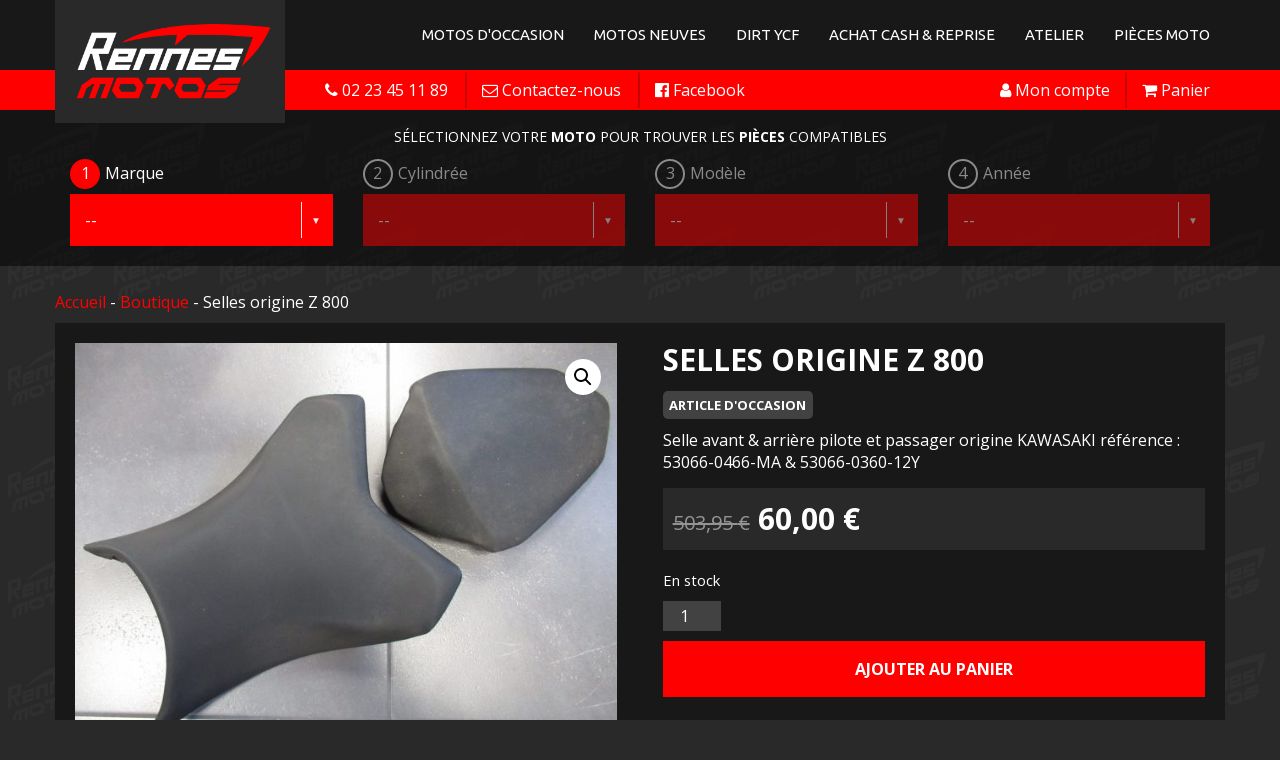

--- FILE ---
content_type: text/html; charset=UTF-8
request_url: https://www.rennesmotos.com/boutique/selles-origine-z-800/
body_size: 9574
content:
<!DOCTYPE html>
<html lang="fr">
	<head>
		<meta charset="utf-8">
		<meta http-equiv="X-UA-Compatible" content="IE=edge">
		<meta name="viewport" content="width=device-width, initial-scale=1">
		<title>Selles origine Z 800 - Rennes Motos - Le spécialiste de la moto d&#039;occasion</title><link rel="preload" as="style" href="https://fonts.googleapis.com/css?family=Open%20Sans%3A400%2C600%2C700%2C800%7COswald%3A300%7CPassion%20One%3A400%2C700%7CUbuntu%3A400%7CPT%20Sans%3A400%2C700%7CIndie%20Flower%7CSpecial%20Elite&#038;display=swap" /><link rel="stylesheet" href="https://fonts.googleapis.com/css?family=Open%20Sans%3A400%2C600%2C700%2C800%7COswald%3A300%7CPassion%20One%3A400%2C700%7CUbuntu%3A400%7CPT%20Sans%3A400%2C700%7CIndie%20Flower%7CSpecial%20Elite&#038;display=swap" media="print" onload="this.media='all'" /><noscript><link rel="stylesheet" href="https://fonts.googleapis.com/css?family=Open%20Sans%3A400%2C600%2C700%2C800%7COswald%3A300%7CPassion%20One%3A400%2C700%7CUbuntu%3A400%7CPT%20Sans%3A400%2C700%7CIndie%20Flower%7CSpecial%20Elite&#038;display=swap" /></noscript>
		<meta name="keywords" content="rennesmotos, rennes motos, moto rennes, moto occasion, rachat moto, reprise moto, accessoires moto, pieces moto" />
		<meta name="google-site-verification" content="MWOLzhI_KL6JWUg8_V3O2LTHJQCF23JltQOahh6_kzs" />	
		<meta name='robots' content='max-image-preview:large' />
	<style>img:is([sizes="auto" i], [sizes^="auto," i]) { contain-intrinsic-size: 3000px 1500px }</style>
	<link rel='dns-prefetch' href='//www.rennesmotos.com' />
<link rel='dns-prefetch' href='//fonts.googleapis.com' />
<link href='https://fonts.gstatic.com' crossorigin rel='preconnect' />
<link rel="alternate" type="application/rss+xml" title="Rennes Motos - Le spécialiste de la moto d&#039;occasion &raquo; Selles origine Z 800 Flux des commentaires" href="https://www.rennesmotos.com/boutique/selles-origine-z-800/feed/" />
<link rel='stylesheet' id='wp-block-library-css' href='https://www.rennesmotos.com/wp-includes/css/dist/block-library/style.min.css?ver=6.8.3' type='text/css' media='all' />
<style id='classic-theme-styles-inline-css' type='text/css'>
/*! This file is auto-generated */
.wp-block-button__link{color:#fff;background-color:#32373c;border-radius:9999px;box-shadow:none;text-decoration:none;padding:calc(.667em + 2px) calc(1.333em + 2px);font-size:1.125em}.wp-block-file__button{background:#32373c;color:#fff;text-decoration:none}
</style>
<style id='global-styles-inline-css' type='text/css'>
:root{--wp--preset--aspect-ratio--square: 1;--wp--preset--aspect-ratio--4-3: 4/3;--wp--preset--aspect-ratio--3-4: 3/4;--wp--preset--aspect-ratio--3-2: 3/2;--wp--preset--aspect-ratio--2-3: 2/3;--wp--preset--aspect-ratio--16-9: 16/9;--wp--preset--aspect-ratio--9-16: 9/16;--wp--preset--color--black: #000000;--wp--preset--color--cyan-bluish-gray: #abb8c3;--wp--preset--color--white: #ffffff;--wp--preset--color--pale-pink: #f78da7;--wp--preset--color--vivid-red: #cf2e2e;--wp--preset--color--luminous-vivid-orange: #ff6900;--wp--preset--color--luminous-vivid-amber: #fcb900;--wp--preset--color--light-green-cyan: #7bdcb5;--wp--preset--color--vivid-green-cyan: #00d084;--wp--preset--color--pale-cyan-blue: #8ed1fc;--wp--preset--color--vivid-cyan-blue: #0693e3;--wp--preset--color--vivid-purple: #9b51e0;--wp--preset--gradient--vivid-cyan-blue-to-vivid-purple: linear-gradient(135deg,rgba(6,147,227,1) 0%,rgb(155,81,224) 100%);--wp--preset--gradient--light-green-cyan-to-vivid-green-cyan: linear-gradient(135deg,rgb(122,220,180) 0%,rgb(0,208,130) 100%);--wp--preset--gradient--luminous-vivid-amber-to-luminous-vivid-orange: linear-gradient(135deg,rgba(252,185,0,1) 0%,rgba(255,105,0,1) 100%);--wp--preset--gradient--luminous-vivid-orange-to-vivid-red: linear-gradient(135deg,rgba(255,105,0,1) 0%,rgb(207,46,46) 100%);--wp--preset--gradient--very-light-gray-to-cyan-bluish-gray: linear-gradient(135deg,rgb(238,238,238) 0%,rgb(169,184,195) 100%);--wp--preset--gradient--cool-to-warm-spectrum: linear-gradient(135deg,rgb(74,234,220) 0%,rgb(151,120,209) 20%,rgb(207,42,186) 40%,rgb(238,44,130) 60%,rgb(251,105,98) 80%,rgb(254,248,76) 100%);--wp--preset--gradient--blush-light-purple: linear-gradient(135deg,rgb(255,206,236) 0%,rgb(152,150,240) 100%);--wp--preset--gradient--blush-bordeaux: linear-gradient(135deg,rgb(254,205,165) 0%,rgb(254,45,45) 50%,rgb(107,0,62) 100%);--wp--preset--gradient--luminous-dusk: linear-gradient(135deg,rgb(255,203,112) 0%,rgb(199,81,192) 50%,rgb(65,88,208) 100%);--wp--preset--gradient--pale-ocean: linear-gradient(135deg,rgb(255,245,203) 0%,rgb(182,227,212) 50%,rgb(51,167,181) 100%);--wp--preset--gradient--electric-grass: linear-gradient(135deg,rgb(202,248,128) 0%,rgb(113,206,126) 100%);--wp--preset--gradient--midnight: linear-gradient(135deg,rgb(2,3,129) 0%,rgb(40,116,252) 100%);--wp--preset--font-size--small: 13px;--wp--preset--font-size--medium: 20px;--wp--preset--font-size--large: 36px;--wp--preset--font-size--x-large: 42px;--wp--preset--spacing--20: 0.44rem;--wp--preset--spacing--30: 0.67rem;--wp--preset--spacing--40: 1rem;--wp--preset--spacing--50: 1.5rem;--wp--preset--spacing--60: 2.25rem;--wp--preset--spacing--70: 3.38rem;--wp--preset--spacing--80: 5.06rem;--wp--preset--shadow--natural: 6px 6px 9px rgba(0, 0, 0, 0.2);--wp--preset--shadow--deep: 12px 12px 50px rgba(0, 0, 0, 0.4);--wp--preset--shadow--sharp: 6px 6px 0px rgba(0, 0, 0, 0.2);--wp--preset--shadow--outlined: 6px 6px 0px -3px rgba(255, 255, 255, 1), 6px 6px rgba(0, 0, 0, 1);--wp--preset--shadow--crisp: 6px 6px 0px rgba(0, 0, 0, 1);}:where(.is-layout-flex){gap: 0.5em;}:where(.is-layout-grid){gap: 0.5em;}body .is-layout-flex{display: flex;}.is-layout-flex{flex-wrap: wrap;align-items: center;}.is-layout-flex > :is(*, div){margin: 0;}body .is-layout-grid{display: grid;}.is-layout-grid > :is(*, div){margin: 0;}:where(.wp-block-columns.is-layout-flex){gap: 2em;}:where(.wp-block-columns.is-layout-grid){gap: 2em;}:where(.wp-block-post-template.is-layout-flex){gap: 1.25em;}:where(.wp-block-post-template.is-layout-grid){gap: 1.25em;}.has-black-color{color: var(--wp--preset--color--black) !important;}.has-cyan-bluish-gray-color{color: var(--wp--preset--color--cyan-bluish-gray) !important;}.has-white-color{color: var(--wp--preset--color--white) !important;}.has-pale-pink-color{color: var(--wp--preset--color--pale-pink) !important;}.has-vivid-red-color{color: var(--wp--preset--color--vivid-red) !important;}.has-luminous-vivid-orange-color{color: var(--wp--preset--color--luminous-vivid-orange) !important;}.has-luminous-vivid-amber-color{color: var(--wp--preset--color--luminous-vivid-amber) !important;}.has-light-green-cyan-color{color: var(--wp--preset--color--light-green-cyan) !important;}.has-vivid-green-cyan-color{color: var(--wp--preset--color--vivid-green-cyan) !important;}.has-pale-cyan-blue-color{color: var(--wp--preset--color--pale-cyan-blue) !important;}.has-vivid-cyan-blue-color{color: var(--wp--preset--color--vivid-cyan-blue) !important;}.has-vivid-purple-color{color: var(--wp--preset--color--vivid-purple) !important;}.has-black-background-color{background-color: var(--wp--preset--color--black) !important;}.has-cyan-bluish-gray-background-color{background-color: var(--wp--preset--color--cyan-bluish-gray) !important;}.has-white-background-color{background-color: var(--wp--preset--color--white) !important;}.has-pale-pink-background-color{background-color: var(--wp--preset--color--pale-pink) !important;}.has-vivid-red-background-color{background-color: var(--wp--preset--color--vivid-red) !important;}.has-luminous-vivid-orange-background-color{background-color: var(--wp--preset--color--luminous-vivid-orange) !important;}.has-luminous-vivid-amber-background-color{background-color: var(--wp--preset--color--luminous-vivid-amber) !important;}.has-light-green-cyan-background-color{background-color: var(--wp--preset--color--light-green-cyan) !important;}.has-vivid-green-cyan-background-color{background-color: var(--wp--preset--color--vivid-green-cyan) !important;}.has-pale-cyan-blue-background-color{background-color: var(--wp--preset--color--pale-cyan-blue) !important;}.has-vivid-cyan-blue-background-color{background-color: var(--wp--preset--color--vivid-cyan-blue) !important;}.has-vivid-purple-background-color{background-color: var(--wp--preset--color--vivid-purple) !important;}.has-black-border-color{border-color: var(--wp--preset--color--black) !important;}.has-cyan-bluish-gray-border-color{border-color: var(--wp--preset--color--cyan-bluish-gray) !important;}.has-white-border-color{border-color: var(--wp--preset--color--white) !important;}.has-pale-pink-border-color{border-color: var(--wp--preset--color--pale-pink) !important;}.has-vivid-red-border-color{border-color: var(--wp--preset--color--vivid-red) !important;}.has-luminous-vivid-orange-border-color{border-color: var(--wp--preset--color--luminous-vivid-orange) !important;}.has-luminous-vivid-amber-border-color{border-color: var(--wp--preset--color--luminous-vivid-amber) !important;}.has-light-green-cyan-border-color{border-color: var(--wp--preset--color--light-green-cyan) !important;}.has-vivid-green-cyan-border-color{border-color: var(--wp--preset--color--vivid-green-cyan) !important;}.has-pale-cyan-blue-border-color{border-color: var(--wp--preset--color--pale-cyan-blue) !important;}.has-vivid-cyan-blue-border-color{border-color: var(--wp--preset--color--vivid-cyan-blue) !important;}.has-vivid-purple-border-color{border-color: var(--wp--preset--color--vivid-purple) !important;}.has-vivid-cyan-blue-to-vivid-purple-gradient-background{background: var(--wp--preset--gradient--vivid-cyan-blue-to-vivid-purple) !important;}.has-light-green-cyan-to-vivid-green-cyan-gradient-background{background: var(--wp--preset--gradient--light-green-cyan-to-vivid-green-cyan) !important;}.has-luminous-vivid-amber-to-luminous-vivid-orange-gradient-background{background: var(--wp--preset--gradient--luminous-vivid-amber-to-luminous-vivid-orange) !important;}.has-luminous-vivid-orange-to-vivid-red-gradient-background{background: var(--wp--preset--gradient--luminous-vivid-orange-to-vivid-red) !important;}.has-very-light-gray-to-cyan-bluish-gray-gradient-background{background: var(--wp--preset--gradient--very-light-gray-to-cyan-bluish-gray) !important;}.has-cool-to-warm-spectrum-gradient-background{background: var(--wp--preset--gradient--cool-to-warm-spectrum) !important;}.has-blush-light-purple-gradient-background{background: var(--wp--preset--gradient--blush-light-purple) !important;}.has-blush-bordeaux-gradient-background{background: var(--wp--preset--gradient--blush-bordeaux) !important;}.has-luminous-dusk-gradient-background{background: var(--wp--preset--gradient--luminous-dusk) !important;}.has-pale-ocean-gradient-background{background: var(--wp--preset--gradient--pale-ocean) !important;}.has-electric-grass-gradient-background{background: var(--wp--preset--gradient--electric-grass) !important;}.has-midnight-gradient-background{background: var(--wp--preset--gradient--midnight) !important;}.has-small-font-size{font-size: var(--wp--preset--font-size--small) !important;}.has-medium-font-size{font-size: var(--wp--preset--font-size--medium) !important;}.has-large-font-size{font-size: var(--wp--preset--font-size--large) !important;}.has-x-large-font-size{font-size: var(--wp--preset--font-size--x-large) !important;}
:where(.wp-block-post-template.is-layout-flex){gap: 1.25em;}:where(.wp-block-post-template.is-layout-grid){gap: 1.25em;}
:where(.wp-block-columns.is-layout-flex){gap: 2em;}:where(.wp-block-columns.is-layout-grid){gap: 2em;}
:root :where(.wp-block-pullquote){font-size: 1.5em;line-height: 1.6;}
</style>
<link rel='stylesheet' id='photoswipe-css' href='https://www.rennesmotos.com/wp-content/plugins/woocommerce/assets/css/photoswipe/photoswipe.min.css?ver=10.3.4' type='text/css' media='all' />
<link rel='stylesheet' id='photoswipe-default-skin-css' href='https://www.rennesmotos.com/wp-content/plugins/woocommerce/assets/css/photoswipe/default-skin/default-skin.min.css?ver=10.3.4' type='text/css' media='all' />
<link rel='stylesheet' id='woocommerce-layout-css' href='https://www.rennesmotos.com/wp-content/plugins/woocommerce/assets/css/woocommerce-layout.css?ver=10.3.4' type='text/css' media='all' />
<link rel='stylesheet' id='woocommerce-smallscreen-css' href='https://www.rennesmotos.com/wp-content/plugins/woocommerce/assets/css/woocommerce-smallscreen.css?ver=10.3.4' type='text/css' media='only screen and (max-width: 768px)' />
<link rel='stylesheet' id='woocommerce-general-css' href='https://www.rennesmotos.com/wp-content/plugins/woocommerce/assets/css/woocommerce.css?ver=10.3.4' type='text/css' media='all' />
<style id='woocommerce-inline-inline-css' type='text/css'>
.woocommerce form .form-row .required { visibility: visible; }
</style>
<link rel='stylesheet' id='brands-styles-css' href='https://www.rennesmotos.com/wp-content/plugins/woocommerce/assets/css/brands.css?ver=10.3.4' type='text/css' media='all' />

<link rel='stylesheet' id='bootstrap-css-css' href='https://www.rennesmotos.com/wp-content/themes/rennesmotos/css/bootstrap.min.css?ver=6.8.3' type='text/css' media='all' />
<link rel='stylesheet' id='font-awesome-css' href='https://www.rennesmotos.com/wp-content/themes/rennesmotos/css/font-awesome.css?ver=1.0.0' type='text/css' media='all' />
<link rel='stylesheet' id='slick-css' href='https://www.rennesmotos.com/wp-content/themes/rennesmotos/css/slick.css?ver=1.0.0' type='text/css' media='all' />
<link rel='stylesheet' id='slick-theme-css' href='https://www.rennesmotos.com/wp-content/themes/rennesmotos/css/slick-theme.css?ver=1.0.0' type='text/css' media='all' />
<link rel='stylesheet' id='magnific-popup-css' href='https://www.rennesmotos.com/wp-content/themes/rennesmotos/css/magnific-popup.css?ver=1.0.0' type='text/css' media='all' />
<link rel='stylesheet' id='jquery-filer-css-css' href='https://www.rennesmotos.com/wp-content/themes/rennesmotos/css/jquery.filer.css?ver=1.0.0' type='text/css' media='all' />
<link rel='stylesheet' id='jquery-filer-dragdropbox-theme-css' href='https://www.rennesmotos.com/wp-content/themes/rennesmotos/css/jquery.filer-dragdropbox-theme.css?ver=1.0.0' type='text/css' media='all' />
<link rel='stylesheet' id='style-css' href='https://www.rennesmotos.com/wp-content/themes/rennesmotos/style.css?ver=1.7.12' type='text/css' media='all' />



<script type="text/javascript" id="wc-add-to-cart-js-extra">
/* <![CDATA[ */
var wc_add_to_cart_params = {"ajax_url":"\/wp-admin\/admin-ajax.php","wc_ajax_url":"\/?wc-ajax=%%endpoint%%","i18n_view_cart":"Voir le panier","cart_url":"https:\/\/www.rennesmotos.com\/panier\/","is_cart":"","cart_redirect_after_add":"yes"};
/* ]]> */
</script>








<script type="text/javascript" id="woocommerce-js-extra">
/* <![CDATA[ */
var woocommerce_params = {"ajax_url":"\/wp-admin\/admin-ajax.php","wc_ajax_url":"\/?wc-ajax=%%endpoint%%","i18n_password_show":"Afficher le mot de passe","i18n_password_hide":"Masquer le mot de passe"};
/* ]]> */
</script>

<link rel="https://api.w.org/" href="https://www.rennesmotos.com/wp-json/" /><link rel="alternate" title="JSON" type="application/json" href="https://www.rennesmotos.com/wp-json/wp/v2/product/53275" /><link rel="canonical" href="https://www.rennesmotos.com/boutique/selles-origine-z-800/" />
<link rel='shortlink' href='https://www.rennesmotos.com/?p=53275' />
<link rel="alternate" title="oEmbed (JSON)" type="application/json+oembed" href="https://www.rennesmotos.com/wp-json/oembed/1.0/embed?url=https%3A%2F%2Fwww.rennesmotos.com%2Fboutique%2Fselles-origine-z-800%2F" />
<link rel="alternate" title="oEmbed (XML)" type="text/xml+oembed" href="https://www.rennesmotos.com/wp-json/oembed/1.0/embed?url=https%3A%2F%2Fwww.rennesmotos.com%2Fboutique%2Fselles-origine-z-800%2F&#038;format=xml" />
	<noscript><style>.woocommerce-product-gallery{ opacity: 1 !important; }</style></noscript>
	  	</head>
  <body data-rsssl=1 class="wp-singular product-template-default single single-product postid-53275 wp-theme-rennesmotos theme-rennesmotos woocommerce woocommerce-page woocommerce-no-js">
	  <div class="navbar-fixed-top">
	<nav class="navbar navbar-inverse">
	  <div class="container">
	    <div class="navbar-header">
	      <button type="button" class="navbar-toggle collapsed" data-toggle="collapse" data-target="#bs-example-navbar-collapse-1" aria-expanded="false">
	        <span class="sr-only">Toggle navigation</span>
	        <i class="fa fa-bars"></i> Menu
	      </button>
	      <a class="navbar-brand" href="https://www.rennesmotos.com"><div class="logo"><img src="https://www.rennesmotos.com/wp-content/themes/rennesmotos/images/logos/rennesmotos.png" class="img-responsive"></div></a>
	    </div>
	    <div class="collapse navbar-collapse" id="bs-example-navbar-collapse-1">

<div class="menu-menu-container"><ul id="menu-menu" class="nav navbar-nav navbar-right"><li id="menu-item-13" class="menu-item menu-item-type-custom menu-item-object-custom menu-item-13"><a href="https://www.rennesmotos.com/moto-occasion/">Motos d'occasion</a></li>
<!-- <li id="menu-item-12" class="menu-item menu-item-type-custom menu-item-object-custom menu-item-12"><a href="https://www.rennesmotos.com/moto-masai/">Motos neuves MASAI</a></li> -->


<li class="dropdown">
          <a href="#" class="dropdown-toggle" data-toggle="dropdown" role="button" aria-haspopup="true" aria-expanded="false">Motos neuves</a>
          <ul class="dropdown-menu">
            <li><a href="https://www.rennesmotos.com/moto-zontes/">ZONTES</a></li>
            <li><a href="https://www.rennesmotos.com/moto-cf-moto/">CFMOTO</a></li>
          </ul>
        </li>



<li id="menu-item-15" class="menu-item menu-item-type-custom menu-item-object-custom menu-item-15"><a href="https://www.rennesmotos.com/moto-neuve/">Dirt YCF</a></li>
<li id="menu-item-21" class="menu-item menu-item-type-post_type menu-item-object-page menu-item-21"><a href="https://www.rennesmotos.com/achat-cash-reprise/">Achat Cash &amp; Reprise</a></li>
<li id="menu-item-20" class="menu-item menu-item-type-post_type menu-item-object-page menu-item-20"><a href="https://www.rennesmotos.com/atelier-de-mecanique/">Atelier</a></li>
<li id="menu-item-9188" class="menu-item menu-item-type-post_type menu-item-object-page menu-item-9188"><a href="https://www.rennesmotos.com/pieces-moto/">Pièces Moto</a></li>
</ul></div>


	    </div>
	  </div>
	</nav>
	<div class="menu-utile">
		<div class="container">
		<ul class="menu-utile-left">
			<li class="phone"><a href="/"><i class="fa fa-phone hidden-xs" aria-hidden="true"></i> <span class="hidden-xs">02 23 45 11 89</span></a></li>
			<li><a class="menu-sep hidden-xs" href="https://www.rennesmotos.com/contact/"><i class="fa fa-envelope-o hidden-xs" aria-hidden="true"></i> <span class="hidden-xs">Contactez-nous</span></a></li>
			<li><a class="menu-sep fb hidden-xs" href="https://www.facebook.com/rennes.motos.5/" target="_blank"><i class="fa fa-facebook-official hidden-xs" aria-hidden="true"></i> <span class="hidden-xs">Facebook</span></a></li>			


		</ul>
		<div class="menu-utilisateur-top">
		<ul class="menu-utile-right">
			<li><a href="/panier/" class="menu-sep"><i class="fa fa-shopping-cart" aria-hidden="true"></i> <span class="hidden-xs">Panier</span></a></li>
			<li><a href="/mon-compte/"><i class="fa fa-user" aria-hidden="true"></i> <span class="hidden-xs">Mon compte</span></a></li>
			
		</ul>
		</div>
	
		</div>
	</div>
	  </div>

			
			
		<div class="arrivage arrivage_filtre">
	<div class="container">

		<p class="texte-filtre">Sélectionnez votre <strong>moto</strong> pour trouver les <strong>pièces</strong> compatibles</p>
		<div class="row">
		<form action="" method="POST" accept-charset="utf-8">
			<div class="col-md-3 col-sm-6">
		    <div class="number-rond-1 number-rond-1-active">1</div> <p>Marque</p>
			<span class="custom-dropdown custom-dropdown--white">
			<select class="custom-dropdown__select custom-dropdown__select--white" name="marque" id="marque"> 
				<option value="">--</option>
				<option value="1311">Aeon</option><option value="20991">Apollo</option><option value="3418">Aprilia</option><option value="10308">Artic Cat</option><option value="11968">Barossa</option><option value="5729">Benelli</option><option value="7499">Beta</option><option value="734">BMW</option><option value="25084">Brixton</option><option value="18112">Bullit</option><option value="15651">Bultaco</option><option value="1319">Cagiva</option><option value="12522">Can-Am</option><option value="22098">Cannondale</option><option value="23465">CFMOTO</option><option value="14835">CPI</option><option value="17916">Daelim</option><option value="6006">Derbi</option><option value="412">Ducati</option><option value="13655">Evoset</option><option value="13662">Fantic</option><option value="6047">Gas Gas</option><option value="23967">Generic</option><option value="4449">Gilera</option><option value="693">Harley Davidson</option><option value="594">HM</option><option value="34">Honda</option><option value="16473">HRD</option><option value="7571">Husaberg</option><option value="3495">Husqvarna</option><option value="6370">Hyosung</option><option value="23281">Indian</option><option value="20099">Italjet</option><option value="33">Kawasaki</option><option value="16747">Keeway</option><option value="3607">KTM</option><option value="7046">Kymco</option><option value="21255">Laverda</option><option value="13818">Maïco</option><option value="6078">Malaguti</option><option value="22624">Masai</option><option value="21116">Mash</option><option value="1433">MBK</option><option value="6120">MH</option><option value="14899">Minarelli</option><option value="275">Moto Guzzi</option><option value="16506">Motor Hispania</option><option value="21717">Muz</option><option value="8484">MV Agusta</option><option value="7941">NECO</option><option value="670">Peugeot</option><option value="4250">Piaggio</option><option value="8425">Polaris</option><option value="6192">Rieju</option><option value="13524">Rotax</option><option value="23440">Royal Alloy</option><option value="7429">Royal Enfield</option><option value="18088">Scorpa</option><option value="13615">Sea-Doo / Bombardier</option><option value="13979">Sherco</option><option value="135">Suzuki</option><option value="22386">SWM</option><option value="8862">Sym</option><option value="19040">TGB</option><option value="7383">TM</option><option value="11979">Triton</option><option value="874">Triumph</option><option value="21201">TVS</option><option value="565">Universel</option><option value="4407">Victory</option><option value="27040">Voge</option><option value="569">Yamaha</option><option value="24970">Zontes</option>			</select>
			</span>
			</div>
			<div id="filtre_cylindree1" class="col-md-3 col-sm-6 non-select">
			<div id="cylindree1" class="number-rond-1">2</div> <p>Cylindrée</p>
			<span class="custom-dropdown custom-dropdown--white">	
			<select class="custom-dropdown__select custom-dropdown__select--white" id="cylindree" name="cylindree">
				<option value="">--</option>
			</select>
			</span>		
			</div>
			<div id="filtre_modele1" class="col-md-3 col-sm-6 non-select">
			<div id="modele1" class="number-rond-1">3</div> <p>Modèle</p>
			<span class="custom-dropdown custom-dropdown--white">
			<select class="custom-dropdown__select custom-dropdown__select--white" name="modele" id="modele"> 			
				<option value="">--</option>
			</select>
			</span>
			</div>
			<div id="filtre_annee1" class="col-md-3 col-sm-6 non-select">
			<div id="annee1" class="number-rond-1">4</div> <p>Année</p>
			<span class="custom-dropdown custom-dropdown--white">	
			<select class="custom-dropdown__select custom-dropdown__select--white" id="annee" name="annee" onchange="this.form.submit()">			
				<option value="">--</option>
			</select>
			</span>		
			</div>							
		</form>
		</div>
		</div>
	</div>
			
		
			
		
			


<!--
<div class="filtre">
	<div class="container">
		
		<div class="text-center">
		<h1 class="titrepage">Boutique</h1>
		<i class="fa fa-check rouge" aria-hidden="true"></i> Paiement sécurisé <i class="fa fa-check rouge" aria-hidden="true"></i> Retrait en magasin <i class="fa fa-check rouge" aria-hidden="true"></i> Livraison gratuite à partir de XXX€
		
		<hr>
		</div>

		</div>
	</div>
</div>
-->

<div class="container">
		<div class="margin-top-60">
		
		<div class="row menu-court">
			<p><a href="/">Accueil</a> - <a href="/pieces-moto/">Boutique</a> - Selles origine Z 800</p>
		</div>
		
		</div>
</div>
<div class="container">
	
	<div class="contenu_page produit-footer">
<div class="row rowmoins">

	
					
			<div class="woocommerce-notices-wrapper"></div><div id="product-53275" class="product type-product post-53275 status-publish first instock product_cat-non-classe has-post-thumbnail sale taxable shipping-taxable purchasable product-type-simple">

	
	<span class="onsale">Promo !</span>
<div class="woocommerce-product-gallery woocommerce-product-gallery--with-images woocommerce-product-gallery--columns-4 images" data-columns="4" style="opacity: 0; transition: opacity .25s ease-in-out;">
	<figure class="woocommerce-product-gallery__wrapper">
		<div data-thumb="https://www.rennesmotos.com/wp-content/uploads/2023/12/IMG_2670-100x100.jpg" class="woocommerce-product-gallery__image"><a href="https://www.rennesmotos.com/wp-content/uploads/2023/12/IMG_2670.jpg"><img width="640" height="480" src="https://www.rennesmotos.com/wp-content/uploads/2023/12/IMG_2670-640x480.jpg" class="attachment-shop_single size-shop_single wp-post-image" alt="" title="IMG_2670" data-caption="" data-src="https://www.rennesmotos.com/wp-content/uploads/2023/12/IMG_2670.jpg" data-large_image="https://www.rennesmotos.com/wp-content/uploads/2023/12/IMG_2670.jpg" data-large_image_width="2048" data-large_image_height="1536" decoding="async" fetchpriority="high" srcset="https://www.rennesmotos.com/wp-content/uploads/2023/12/IMG_2670-640x480.jpg 640w, https://www.rennesmotos.com/wp-content/uploads/2023/12/IMG_2670-300x225.jpg 300w, https://www.rennesmotos.com/wp-content/uploads/2023/12/IMG_2670-1024x768.jpg 1024w, https://www.rennesmotos.com/wp-content/uploads/2023/12/IMG_2670-768x576.jpg 768w, https://www.rennesmotos.com/wp-content/uploads/2023/12/IMG_2670-1536x1152.jpg 1536w, https://www.rennesmotos.com/wp-content/uploads/2023/12/IMG_2670-350x263.jpg 350w, https://www.rennesmotos.com/wp-content/uploads/2023/12/IMG_2670.jpg 2048w" sizes="(max-width: 640px) 100vw, 640px" /></a></div><div data-thumb="https://www.rennesmotos.com/wp-content/uploads/2023/12/IMG_2671-100x100.jpg" class="woocommerce-product-gallery__image"><a href="https://www.rennesmotos.com/wp-content/uploads/2023/12/IMG_2671.jpg"><img width="640" height="480" src="https://www.rennesmotos.com/wp-content/uploads/2023/12/IMG_2671-640x480.jpg" class="attachment-shop_single size-shop_single" alt="" title="IMG_2671" data-caption="" data-src="https://www.rennesmotos.com/wp-content/uploads/2023/12/IMG_2671.jpg" data-large_image="https://www.rennesmotos.com/wp-content/uploads/2023/12/IMG_2671.jpg" data-large_image_width="2048" data-large_image_height="1536" decoding="async" srcset="https://www.rennesmotos.com/wp-content/uploads/2023/12/IMG_2671-640x480.jpg 640w, https://www.rennesmotos.com/wp-content/uploads/2023/12/IMG_2671-300x225.jpg 300w, https://www.rennesmotos.com/wp-content/uploads/2023/12/IMG_2671-1024x768.jpg 1024w, https://www.rennesmotos.com/wp-content/uploads/2023/12/IMG_2671-768x576.jpg 768w, https://www.rennesmotos.com/wp-content/uploads/2023/12/IMG_2671-1536x1152.jpg 1536w, https://www.rennesmotos.com/wp-content/uploads/2023/12/IMG_2671-350x263.jpg 350w, https://www.rennesmotos.com/wp-content/uploads/2023/12/IMG_2671.jpg 2048w" sizes="(max-width: 640px) 100vw, 640px" /></a></div>	</figure>
</div>

	<div class="summary entry-summary">
		
<h1 itemprop="name" class="product_title entry-title">Selles origine Z 800</h1>
<article class="shop-contenu">
	
<p class="occas">Article d'occasion</p>


<p>Selle avant & arrière pilote et passager origine KAWASAKI référence : 53066-0466-MA & 53066-0360-12Y</p>
</article>


					
										
				<p class="price"><del aria-hidden="true"><span class="woocommerce-Price-amount amount"><bdi>503,95&nbsp;<span class="woocommerce-Price-currencySymbol">&euro;</span></bdi></span></del> <span class="screen-reader-text">Le prix initial était : 503,95&nbsp;&euro;.</span><ins aria-hidden="true"><span class="woocommerce-Price-amount amount"><bdi>60,00&nbsp;<span class="woocommerce-Price-currencySymbol">&euro;</span></bdi></span></ins><span class="screen-reader-text">Le prix actuel est : 60,00&nbsp;&euro;.</span></p>
<p class="stock in-stock">En stock</p>

	
	<form class="cart" action="https://www.rennesmotos.com/boutique/selles-origine-z-800/" method="post" enctype='multipart/form-data'>
		
			<div class="quantity">
		<label class="screen-reader-text" for="quantity_690e8bd09284f">Quantité</label>
		<input
			type="number"
			id="quantity_690e8bd09284f"
			class="input-text qty text"
			step="1"
			min="1"
			max="4"
			name="quantity"
			value="1"
			title="Qty"
			size="4"
			inputmode="numeric"
						aria-labelledby="quantité de Selles origine Z 800" />
				</div>
	
		<button type="submit" name="add-to-cart" value="53275" class="single_add_to_cart_button button alt">Ajouter au panier</button>

			</form>

	
<div class="product_meta">

	
	
	<span class="posted_in">Catégorie : <a href="https://www.rennesmotos.com/categorie-produit/non-classe/" rel="tag">Non classé</a></span>
	
	
</div>

	</div>

	
	<div class="woocommerce-tabs wc-tabs-wrapper">
		<ul class="tabs wc-tabs">
							<li class="description_tab">
					<a href="#tab-description">Description</a>
				</li>
					</ul>
					<div class="woocommerce-Tabs-panel woocommerce-Tabs-panel--description panel entry-content wc-tab" id="tab-description">
				

<!--   <h2>Description</h2> -->

			</div>
			</div>

</div>



		
			
			
<table class="table table-bordered table-striped table-moto"> 
	<thead> 
		<tr> 
			<th>Marque</th> 
			<th>Cylindrée</th> 
			<th>Modèle</th> 
			<th>Année</th>
		</tr>
	</thead> 
	<tbody>			
			
			
							

							<tr> 
								<td>Kawasaki</td> 
								<td>800</td> 
								<td>Z</td> 
								<td>2013</td> 
							</tr>
						
						
							

							<tr> 
								<td>Kawasaki</td> 
								<td>800</td> 
								<td>Z</td> 
								<td>2014</td> 
							</tr>
						
						
							

							<tr> 
								<td>Kawasaki</td> 
								<td>800</td> 
								<td>Z</td> 
								<td>2015</td> 
							</tr>
						
						
							

							<tr> 
								<td>Kawasaki</td> 
								<td>800</td> 
								<td>Z</td> 
								<td>2016</td> 
							</tr>
						
						
							

							<tr> 
								<td>Kawasaki</td> 
								<td>800</td> 
								<td>Z ABS</td> 
								<td>2013</td> 
							</tr>
						
						
							

							<tr> 
								<td>Kawasaki</td> 
								<td>800</td> 
								<td>Z ABS</td> 
								<td>2014</td> 
							</tr>
						
						
							

							<tr> 
								<td>Kawasaki</td> 
								<td>800</td> 
								<td>Z ABS</td> 
								<td>2015</td> 
							</tr>
						
						
							

							<tr> 
								<td>Kawasaki</td> 
								<td>800</td> 
								<td>Z ABS</td> 
								<td>2016</td> 
							</tr>
						
						
							

							<tr> 
								<td>Kawasaki</td> 
								<td>800</td> 
								<td>Z E</td> 
								<td>2013</td> 
							</tr>
						
						
							

							<tr> 
								<td>Kawasaki</td> 
								<td>800</td> 
								<td>Z E</td> 
								<td>2014</td> 
							</tr>
						
						
							

							<tr> 
								<td>Kawasaki</td> 
								<td>800</td> 
								<td>Z E</td> 
								<td>2015</td> 
							</tr>
						
						
							

							<tr> 
								<td>Kawasaki</td> 
								<td>800</td> 
								<td>Z E</td> 
								<td>2016</td> 
							</tr>
						
						
							

							<tr> 
								<td>Kawasaki</td> 
								<td>800</td> 
								<td>Z E ABS</td> 
								<td>2013</td> 
							</tr>
						
						
							

							<tr> 
								<td>Kawasaki</td> 
								<td>800</td> 
								<td>Z E ABS</td> 
								<td>2014</td> 
							</tr>
						
						
							

							<tr> 
								<td>Kawasaki</td> 
								<td>800</td> 
								<td>Z E ABS</td> 
								<td>2015</td> 
							</tr>
						
						
							

							<tr> 
								<td>Kawasaki</td> 
								<td>800</td> 
								<td>Z E ABS</td> 
								<td>2016</td> 
							</tr>
						
							
	</tbody>
</table>	
		
		
	


		

		

	</main></div>
	</div>
	</div>
</div>

	<footer class="footer">
		<div class="container text-center">
			<div class="row">
			<p>Copyright © 2017 <a href="https://www.rennesmotos.com/" class="link">Rennes Motos</a> - Tous droits réservés - Photos non contractuelles <br>
			<a href="/conditions-generales-de-vente/" class="link">Conditions Générales de Vente</a> - <a href="/mention-legales/" class="link">Mention légales</a> - <a href="https://www.rennesmotos.com/politique-de-confidentialite/" class="link">Politique de confidentialité</a><br><small><span class="siteby">Site développé par <a href="http://www.alexgavard.com/" target="_blank" class="link">Alex Gavard</a></span></small></p>					
		</div>
		</div>
	</footer>
    <script async defer
      src="https://maps.googleapis.com/maps/api/js?key=AIzaSyBNkvlugZDPJi97-3ILHdIXaf-QVPWO9Jg&callback=initMap">
    </script>	
	
	<script type="speculationrules">
{"prefetch":[{"source":"document","where":{"and":[{"href_matches":"\/*"},{"not":{"href_matches":["\/wp-*.php","\/wp-admin\/*","\/wp-content\/uploads\/*","\/wp-content\/*","\/wp-content\/plugins\/*","\/wp-content\/themes\/rennesmotos\/*","\/*\\?(.+)"]}},{"not":{"selector_matches":"a[rel~=\"nofollow\"]"}},{"not":{"selector_matches":".no-prefetch, .no-prefetch a"}}]},"eagerness":"conservative"}]}
</script>
<script type="application/ld+json">{"@context":"https:\/\/schema.org\/","@type":"Product","@id":"https:\/\/www.rennesmotos.com\/boutique\/selles-origine-z-800\/#product","name":"Selles origine Z 800","url":"https:\/\/www.rennesmotos.com\/boutique\/selles-origine-z-800\/","description":"Selle avant &amp; arri\u00e8re pilote et passager origine KAWASAKI r\u00e9f\u00e9rence : 53066-0466-MA &amp; 53066-0360-12Y","image":"https:\/\/www.rennesmotos.com\/wp-content\/uploads\/2023\/12\/IMG_2670.jpg","sku":53275,"offers":[{"@type":"Offer","priceSpecification":[{"@type":"UnitPriceSpecification","price":"60.00","priceCurrency":"EUR","valueAddedTaxIncluded":true,"validThrough":"2026-12-31"},{"@type":"UnitPriceSpecification","price":"503.95","priceCurrency":"EUR","valueAddedTaxIncluded":true,"validThrough":"2026-12-31","priceType":"https:\/\/schema.org\/ListPrice"}],"priceValidUntil":"2026-12-31","availability":"https:\/\/schema.org\/InStock","url":"https:\/\/www.rennesmotos.com\/boutique\/selles-origine-z-800\/","seller":{"@type":"Organization","name":"Rennes Motos - Le sp\u00e9cialiste de la moto d&amp;#039;occasion","url":"https:\/\/www.rennesmotos.com"}}]}</script>
<div id="photoswipe-fullscreen-dialog" class="pswp" tabindex="-1" role="dialog" aria-modal="true" aria-hidden="true" aria-label="Image plein écran">
	<div class="pswp__bg"></div>
	<div class="pswp__scroll-wrap">
		<div class="pswp__container">
			<div class="pswp__item"></div>
			<div class="pswp__item"></div>
			<div class="pswp__item"></div>
		</div>
		<div class="pswp__ui pswp__ui--hidden">
			<div class="pswp__top-bar">
				<div class="pswp__counter"></div>
				<button class="pswp__button pswp__button--zoom" aria-label="Zoomer/Dézoomer"></button>
				<button class="pswp__button pswp__button--fs" aria-label="Basculer en plein écran"></button>
				<button class="pswp__button pswp__button--share" aria-label="Partagez"></button>
				<button class="pswp__button pswp__button--close" aria-label="Fermer (Echap)"></button>
				<div class="pswp__preloader">
					<div class="pswp__preloader__icn">
						<div class="pswp__preloader__cut">
							<div class="pswp__preloader__donut"></div>
						</div>
					</div>
				</div>
			</div>
			<div class="pswp__share-modal pswp__share-modal--hidden pswp__single-tap">
				<div class="pswp__share-tooltip"></div>
			</div>
			<button class="pswp__button pswp__button--arrow--left" aria-label="Précédent (flèche  gauche)"></button>
			<button class="pswp__button pswp__button--arrow--right" aria-label="Suivant (flèche droite)"></button>
			<div class="pswp__caption">
				<div class="pswp__caption__center"></div>
			</div>
		</div>
	</div>
</div>
	
	<link rel='stylesheet' id='wc-blocks-style-css' href='https://www.rennesmotos.com/wp-content/plugins/woocommerce/assets/client/blocks/wc-blocks.css?ver=wc-10.3.4' type='text/css' media='all' />












	
  <script src="https://www.rennesmotos.com/wp-content/cache/min/1/f187dce8e66a26c95ad65e99d2262831.js" data-minify="1"></script></body>
</html>
<!-- This website is like a Rocket, isn't it? Performance optimized by WP Rocket. Learn more: https://wp-rocket.me -->

--- FILE ---
content_type: text/css; charset=utf-8
request_url: https://www.rennesmotos.com/wp-content/themes/rennesmotos/style.css?ver=1.7.12
body_size: 15751
content:
/*
Theme Name: Rennes Motos
Theme URI: http://www.rennesmotos.com/
Author: Alexandre Gavard
Author URI: https://www.alexgavard.com/
Version: 1.08
*/

body {
	background: #292929 url('images/logo-fond-2.png') repeat;;
	color: #FFF;
	font-size: 16px;
	font-family: 'Open Sans', sans-serif;
	margin-top: 107px;
}

.critair_icon {
  position: absolute;
  width: 60px;
  height: 60px;
  top: 0;
}
.search-field {
  width: 330px!important;
}
.essaimotooui p {
  color: #35cbf6;
  margin-top: 10px;
  font-size: 17px;
  font-weight: 700;
  line-height: 19px;
  text-transform: uppercase;
  margin-bottom: -15px;
}
.essaimotooui-single {
  background: #292929;
  padding: 10px;
 color: #35cbf6;
 font-size: 17px;
 font-weight: 700;
 line-height: 19px;
 text-transform: uppercase;
 margin-bottom: 20px;
}

     
      #map { height: 100%; }
.navbar {
    border-radius: 0px;
}
.row-eq-height {
  display: -webkit-box;
  display: -webkit-flex;
  display: -ms-flexbox;
  display:         flex;
}
.message_shop {
	background: #fcff47;
	padding: 10px;
	color: #000;
	font-size: 17px;
	font-weight: 600;
}
#add_payment_method table.cart td.actions .coupon .input-text, .woocommerce-cart table.cart td.actions .coupon .input-text, .woocommerce-checkout table.cart td.actions .coupon .input-text {
    padding: 11px!important;
    width: 200px;
}
mark {
	background: transparent!important;
	color: #fff!important;
	}
.navbar-brand {
	padding: 0px;
}
.img-logo {
	max-height: 80px;
	margin-top: 3px;
}
.panier-bloc {
	background: #292929;
}
.numberCircle {
    border-radius: 50%;
    margin-left: auto;
    margin-right: auto;
    width: 46px;
    height: 46px;
    padding: 0px;
    border: 2px solid #f00;
    color: #FFF!important;
    text-align: center;
    background: #f00;
    font-size: 28px;
    margin-bottom: 10px;
}

.bloc-etape {
	text-align: center;	
	border: 3px dashed #424242;
	padding: 10px;
	height: 200px;
	vertical-align: middle;
	display: table-cell;
}
.woocommerce #respond input#submit.alt.disabled, .woocommerce #respond input#submit.alt.disabled:hover, .woocommerce #respond input#submit.alt:disabled, .woocommerce #respond input#submit.alt:disabled:hover, .woocommerce #respond input#submit.alt[disabled]:disabled, .woocommerce #respond input#submit.alt[disabled]:disabled:hover, .woocommerce a.button.alt.disabled, .woocommerce a.button.alt.disabled:hover, .woocommerce a.button.alt:disabled, .woocommerce a.button.alt:disabled:hover, .woocommerce a.button.alt[disabled]:disabled, .woocommerce a.button.alt[disabled]:disabled:hover, .woocommerce button.button.alt.disabled, .woocommerce button.button.alt.disabled:hover, .woocommerce button.button.alt:disabled, .woocommerce button.button.alt:disabled:hover, .woocommerce button.button.alt[disabled]:disabled, .woocommerce button.button.alt[disabled]:disabled:hover, .woocommerce input.button.alt.disabled, .woocommerce input.button.alt.disabled:hover, .woocommerce input.button.alt:disabled, .woocommerce input.button.alt:disabled:hover, .woocommerce input.button.alt[disabled]:disabled, .woocommerce input.button.alt[disabled]:disabled:hover {
    background-color: #424242;
    color: #fff;
    padding: 15px 30px!important;
}
.menu-top {
	background: #000;
	padding: 0px 0px;
}
.menu-top ul {
	list-style: none;
}
.menu-top ul li {
	float: right;
	text-align: center;
	margin-right: 15px;
	padding: 10px 20px;
	color: #fff!important;
}
.menu-top ul li a {
	color: #fff!important;
}
.icon-menu {
	font-size: 30px;
}
.navbar-red {
	background: #f00!important;
}
.woocommerce #respond input#submit.alt:hover, .woocommerce a.button.alt:hover, .woocommerce button.button.alt:hover, .woocommerce input.button.alt:hover {
    background-color: #d50202;
    color: #fff;
}
.navbar-edit > li > a {
    padding-top: 20px!important;
    padding-bottom: 20px!important;
}
.woocommerce a.remove {
    display: block;
    font-size: 25px;
    height: 35px;
    width: 35px;
    text-align: center;
    line-height: 1;
    border-radius: 50%;
    color: #fff !important;
    text-decoration: none;
    font-weight: 700;
    border: 2px solid #FFF;
    padding: 2px 5px 5px 6px;
    
}
.woocommerce a.remove:hover {
    color: #fff !important;
    background: red;
    border: 2px solid red;
}
button, input, select, textarea {
    font-family: inherit;
    font-size: inherit;
    line-height: normal;
}
.page-contenu-2 {
    margin-top: 15px;
}
.woocommerce #respond input#submit, .woocommerce a.button, .woocommerce button.button, .woocommerce input.button {
    font-size: 100%;
    margin: 0;
    line-height: 1;
    cursor: pointer;
    position: relative;
    text-decoration: none;
    overflow: visible;
    font-weight: 400!important;
    text-transform: uppercase;
    padding: 15px 30px;
    font-weight: 700;
    border-radius: 0px;
    left: auto;
    color: #515151;
    background-color: #ebe9eb;
    border: 0;
    white-space: nowrap;
    display: inline-block;
    background-image: none;
    box-shadow: none;
    -webkit-box-shadow: none;
    text-shadow: none;
}
.woocommerce span.onsale {
    display: none;
}
option { color: #FFF;}
input  {
	background: #424242;
	color: #FFF!important;
border: none;
border-color: transparent;

}
#swipebox-overlay {
    background: rgba(0, 0, 0, 0.8)!important;
}
input[type="number"] {
  background: #424242;
  border: medium none rgba(255, 255, 255, 0.3);
  border-radius: 0;
  box-shadow: 0 0px 0px rgba(0, 0, 0, 0.1);
  cursor: pointer;
  max-width: 100%;

  padding: 0px 15px;
}
#swipebox-bottom-bar, #swipebox-top-bar {
    text-shadow: 1px 1px 1px black;
    background: #f00!important;
    opacity: 0.95;
}
.woocommerce .order_details {
    margin: 0 0 1.5em;
    list-style: none;
    background: #292929;
    padding: 15px;
}
.woocommerce table.shop_table {
margin: 0 -1px 4px 0;
    background: #292929;
}
textarea {
	background: #424242;
	min-height: 200px;
border: none;
border-color: transparent;	
}
.input-text {
	padding: 15px;
}
.inputtext {
	color: #FFF;
}
.select2-drop-active {
    border: 0px solid #666;
    border-top: none;
    background: #424242;
}
.select2-search input {

    border: 0px solid #ccc;

    background: #424242;
}
.select2-results {
    background: #292929;
    color: #FFF;
}
.select2-container .select2-choice {
	color: #FFF;
    border: 0px solid #ccc;

    background-color: #292929;
    font-weight: 400;
    padding: 10px;
}
#add_payment_method #payment, .woocommerce-cart #payment, .woocommerce-checkout #payment {
    background: #292929;
    border-radius: 5px;
}
#add_payment_method #payment div.payment_box, .woocommerce-cart #payment div.payment_box, .woocommerce-checkout #payment div.payment_box {
    position: relative;
    box-sizing: border-box;
    width: 100%;
    padding: 1em;
    margin: 1em 0;
    font-size: .92em;
    border-radius: 2px;
    line-height: 1.5;
    background-color: #424242;
    color: #FFF;
}
#add_payment_method #payment div.payment_box::before, .woocommerce-cart #payment div.payment_box::before, .woocommerce-checkout #payment div.payment_box::before {
    content: "";
    display: block;
    border: 1em solid #424242;
    border-right-color: transparent;
    border-left-color: transparent;
    border-top-color: transparent;
    position: absolute;
    top: -.75em;
    left: 0;
    margin: -1em 0 0 2em;
}
.btn-fb {
	background: #3b5998!important;
}
.btn-mail {
	background: #292929!important;
}
a.btn-fb:hover, a.btn-fb:focus, a.btn-fb:visited {
	background: #2d4882!important;
}
a.btn-mail:hover, a.btn-mail:focus, a.btn-mail:visited {
	background: #424242!important;
}
.enavantfiche {
	font-size: 15px;
}
.woocommerce #respond input#submit.alt, .woocommerce a.button.alt, .woocommerce button.button.alt, .woocommerce input.button.alt {
    background-color: #f00;
    color: #fff;
    -webkit-font-smoothing: antialiased;
}
.diaporama {
	width: 100%;
	overflow: hidden;
	z-index: 8;
}
.cart_item {
	background: #333;
	
}
.woocommerce div.product form.cart div.quantity {
	float: none;
	margin-bottom: 10px;
}
.cart tr.cart_item {
	margin-bottom: 15px!important;
}
input[type="number"] {
    -moz-appearance: textfield;
}
#content form input[type="text"], #content form select, #content form textarea {
color: #000000 !important;
}
.minus {
    border:none;
    color:#fff;
    background-color:#f00;
    height:30px;
    width:30px;
}
.plus {
    border:none;
    color:#fff;
    background-color:#f00;
    height:30px;
    width:30px;
}
.qty {
    border:0px solid #f00;
    color:#292929;
    height:30px;
     
}
.menu-utile {

background: #ff0000;
border-top: 2px solid #ff0000;
border-bottom: 2px solid #ff0000;
}

.menu-utile-left {
list-style: none;	
margin-left: 200px;
margin-bottom: 0px!important;
}
.menu-utile-left li a {
float: left;
margin-right: 2px;

color: #fff;
padding: 7px 15px 7px 15px;
/* background: #292929; */
/* transform: skew(-20deg, 0deg); */
}

.menu-utile-right {
	
list-style: none;	
margin-bottom: 0px!important;
margin-right: -15px;
}

.menu-utile-right li a {

background-position: 100%;	
float: right;
margin-right: 0px;
color: #fff;
padding: 7px 15px 7px 15px;
/* background: #292929; */
/* transform: skew(-20deg, 0deg); */
}
.menu-sep {

border-left: 2px solid #c80101;

}
/*
.menu-utile-left li a:hover {

background: #424242;
color: #FFF;

}
*/
/* .menu-utile-left li.phone a { background: #6f990c!important; color: #FFF; } */
.logo {
    width: 230px;
    padding: 20px 10px 20px 10px;
    background: #292929;
    margin-top: 0px;
    margin-right: 10px;
    z-index: 9!important;
    position: absolute;
}
#menu-item-229 a {
    padding-top: 18px;
    padding-bottom: 20px;
	}
.icone-rond {
	border-radius: 50%;
	border: 2px solid #FFF;
	padding: 6px;
	margin-bottom: 0px;
}
.navbar-inverse .navbar-nav > li > a:hover {
    color: #FFF;
	background: #424242;
    -webkit-transition: all .4s ease-in;
    -moz-transition: all .4s ease-in;
    -o-transition: all .4s ease-in;
    transition: all .4s ease-in;	
}
.navbar-inverse .navbar-nav > .active > a, .navbar-inverse .navbar-nav > .active > a:focus, .navbar-inverse .navbar-nav > .active > a:hover {
    color: #fff;
    background-color: #ff0000;
}
a {
color: #ff0000;
}
a:hover,a:focus {
color: #d10303;	
}
/*! Swipebox v1.3.0 | Constantin Saguin csag.co | MIT License | github.com/brutaldesign/swipebox */
html.swipebox-html.swipebox-touch {
  overflow: hidden !important;
}

#swipebox-overlay img {
  border: none !important;
}

#swipebox-overlay {
  width: 100%;
  height: 100%;
  position: fixed;
  top: 0;
  left: 0;
  z-index: 99999 !important;
  overflow: hidden;
  -webkit-user-select: none;
     -moz-user-select: none;
      -ms-user-select: none;
          user-select: none;
}

#swipebox-container {
  position: relative;
  width: 100%;
  height: 100%;
}

#swipebox-slider {
  -webkit-transition: -webkit-transform 0.4s ease;
          transition: transform 0.4s ease;
  height: 100%;
  left: 0;
  top: 0;
  width: 100%;
  white-space: nowrap;
  position: absolute;
  display: none;
  cursor: pointer;
}
#swipebox-slider .slide {
  height: 100%;
  width: 100%;
  line-height: 1px;
  text-align: center;
  display: inline-block;
}
#swipebox-slider .slide:before {
  content: "";
  display: inline-block;
  height: 50%;
  width: 1px;
  margin-right: -1px;
}
#swipebox-slider .slide img,
#swipebox-slider .slide .swipebox-video-container,
#swipebox-slider .slide .swipebox-inline-container {
  display: inline-block;
  max-height: 100%;
  max-width: 100%;
  margin: 0;
  padding: 0;
  width: auto;
  height: auto;
  vertical-align: middle;
}
#swipebox-slider .slide .swipebox-video-container {
  background: none;
  max-width: 1140px;
  max-height: 100%;
  width: 100%;
  padding: 5%;
  -webkit-box-sizing: border-box;
          box-sizing: border-box;
}
#swipebox-slider .slide .swipebox-video-container .swipebox-video {
  width: 100%;
  height: 0;
  padding-bottom: 56.25%;
  overflow: hidden;
  position: relative;
}
#swipebox-slider .slide .swipebox-video-container .swipebox-video iframe {
  width: 100% !important;
  height: 100% !important;
  position: absolute;
  top: 0;
  left: 0;
}
#swipebox-slider .slide-loading {
  background: url('img/loader.gif') no-repeat center center;
}

#swipebox-bottom-bar,
#swipebox-top-bar {
  -webkit-transition: 0.5s;
          transition: 0.5s;
  position: absolute;
  left: 0;
  z-index: 999;
  height: 50px;
  width: 100%;
}

#swipebox-bottom-bar {
  bottom: -50px;
}
#swipebox-bottom-bar.visible-bars {
  -webkit-transform: translate3d(0, -50px, 0);
          transform: translate3d(0, -50px, 0);
}

#swipebox-top-bar {
  top: -50px;
}
#swipebox-top-bar.visible-bars {
  -webkit-transform: translate3d(0, 50px, 0);
          transform: translate3d(0, 50px, 0);
}

#swipebox-title {
  display: block;
  width: 100%;
  text-align: center;
}

#swipebox-prev,
#swipebox-next,
#swipebox-close {
  background-image: url('img/icons.png');
  background-repeat: no-repeat;
  border: none !important;
  text-decoration: none !important;
  cursor: pointer;
  width: 50px;
  height: 50px;
  top: 0;
}

#swipebox-arrows {
  display: block;
  margin: 0 auto;
  width: 100%;
  height: 50px;
}

#swipebox-prev {
  background-position: -32px 13px;
  float: left;
}

#swipebox-next {
  background-position: -78px 13px;
  float: right;
}

#swipebox-close {
  top: 20px;
  right: 0;
  position: absolute;
  z-index: 9999;
  background-position: 15px 12px;
}

.swipebox-no-close-button #swipebox-close {
  display: none;
}

#swipebox-prev.disabled,
#swipebox-next.disabled {
  opacity: 0.3;
}

.swipebox-no-touch #swipebox-overlay.rightSpring #swipebox-slider {
  -webkit-animation: rightSpring 0.3s;
          animation: rightSpring 0.3s;
}
.swipebox-no-touch #swipebox-overlay.leftSpring #swipebox-slider {
  -webkit-animation: leftSpring 0.3s;
          animation: leftSpring 0.3s;
}

.swipebox-touch #swipebox-container:before, .swipebox-touch #swipebox-container:after {
  -webkit-backface-visibility: hidden;
          backface-visibility: hidden;
  -webkit-transition: all .3s ease;
          transition: all .3s ease;
  content: ' ';
  position: absolute;
  z-index: 999;
  top: 0;
  height: 100%;
  width: 20px;
  opacity: 0;
}
.swipebox-touch #swipebox-container:before {
  left: 0;
  -webkit-box-shadow: inset 10px 0px 10px -8px #656565;
          box-shadow: inset 10px 0px 10px -8px #656565;
}
.swipebox-touch #swipebox-container:after {
  right: 0;
  -webkit-box-shadow: inset -10px 0px 10px -8px #656565;
          box-shadow: inset -10px 0px 10px -8px #656565;
}
.swipebox-touch #swipebox-overlay.leftSpringTouch #swipebox-container:before {
  opacity: 1;
}
.swipebox-touch #swipebox-overlay.rightSpringTouch #swipebox-container:after {
  opacity: 1;
}

@-webkit-keyframes rightSpring {
  0% {
    left: 0;
  }

  50% {
    left: -30px;
  }

  100% {
    left: 0;
  }
}

@keyframes rightSpring {
  0% {
    left: 0;
  }

  50% {
    left: -30px;
  }

  100% {
    left: 0;
  }
}
@-webkit-keyframes leftSpring {
  0% {
    left: 0;
  }

  50% {
    left: 30px;
  }

  100% {
    left: 0;
  }
}
@keyframes leftSpring {
  0% {
    left: 0;
  }

  50% {
    left: 30px;
  }

  100% {
    left: 0;
  }
}
@media screen and (min-width: 800px) {
  #swipebox-close {
    right: 10px;
  }

  #swipebox-arrows {
    width: 92%;
    max-width: 800px;
  }
}
/* Skin 
--------------------------*/
#swipebox-overlay {
  background: #0d0d0d;
}

#swipebox-bottom-bar,
#swipebox-top-bar {
  text-shadow: 1px 1px 1px black;
  background: #000;
  opacity: 0.95;
}

#swipebox-top-bar {
  color: white !important;
  font-size: 15px;
  line-height: 43px;
  font-family: Helvetica, Arial, sans-serif;
}

.enavant {
	color: #ffe615;
}
.dropdown-menu {

    background-color: rgba(0,0,0,.7);
    border: 0px solid #ccc;
    border: 0px solid rgba(0,0,0,.15);
    border-radius: 0px;
    -webkit-box-shadow: 0 0px 0px rgba(0,0,0,.175);
    box-shadow: 0 0px 0px rgba(0,0,0,.175);
}
.dropdown-menu > li > a {
    display: block;
    padding: 10px 20px;
    clear: both;
    font-weight: normal;
    line-height: 1.42857143;
    color: #fff;
    white-space: nowrap;
}
.filtre {
	
	margin-top: 0px;
	padding-bottom: 20px;
}
.logo-marque {
	margin-top: 50px;
}
.ycf {
	background: #292929 url('images/logo-fond-3.png') repeat;
}
.arriv {
    color: #ffec1e;
    margin-top: 10px;
    font-size: 19px;
    font-weight: 700;
    line-height: 19px;
    text-transform: uppercase;
    margin-bottom: -15px;
}
.preparation {
	font-size: 12px!important;
	font-weight: 400!important;
	
}

.vendu {
    position: absolute;
    top: 17%;
    left: 13%;
    font-family: 'Passion One',cursive !important;
    font-weight: 400;
    font-size: 50px;
    color: #ffe615;
    text-transform: uppercase;
    padding: 0px 20px;
    transform: rotate(-10deg);
    border-top: 5px solid #ffe615;
    border-bottom: 5px solid #ffe615;
}

.vendu_single {
    position: absolute;
    top: 17%;
    left: 13%;
    font-family: 'Special Elite',cursive;
    font-weight: 400;
    font-size: 80px;
    color: #ffe615;
    text-transform: uppercase;
    padding: 0px 20px;
    transform: rotate(-10deg);
    border-top: 5px solid #ffe615;
    border-bottom: 5px solid #ffe615;
}

.permisA2 {
position: absolute;
top: 40%;
left: 1%;
width: 50px;
height: auto;
}
.permisA2Box {
	margin-top: 10px;
}
.moto-contenu {
	position: relative;
}
.moto-vendu {
    position: absolute;

    text-align: center;
    top: 33%;
	left: 33%;
    font-family: 'Passion One',cursive !important;
    font-weight: 400;
    font-size: 200px;
    color: #ffe615;
    text-transform: uppercase;
    border: 5px solid #ffe615;
    padding: 0px 20px;
    background-color: rgba(0,0,0,0.4);
    transform: rotate(+10deg);
    z-index: 9;
    top: calc(25vh - (/* height */100px / 2));
    left: calc(35vw - (/* width */140px / 2));     
    
}
.prepa {
	position: absolute;
	top: 13%;
	left: 19%;
	font-family: 'Passion One', cursive !important;
	font-weight: 400;
	font-size: 40px;
	line-height: 35px;
	text-transform: uppercase;
	text-align: center;
	color: #ffe615;	
	border: 5px solid #ffe615;
	padding: 0px 20px;
background-color: rgba(0, 0, 0, 0.4);
	transform: rotate(+10deg);
}
.vendu-img img{

   

}
}
.custom-dropdown--large {
    font-size: 1.5em;
}

.custom-dropdown--small {
    font-size: .7em;
}
select {background:transparent;}
.custom-dropdown__select{
    font-size: inherit; /* inherit size from .custom-dropdown */
    padding: .5em; /* add some space*/
    margin: 0; /* remove default margins */
}

.custom-dropdown__select--white {
    background-color: #ff0000;
    color: #fff!important;  
    padding: 15px;
    width: 100%;  
}

.custom-dropdown__select--white option {
    border: none!important;  
}
/*
option {
    filter: hue-rotate(90deg);
}
*/

.custom-dropdown {
	width: 100%;
}

@supports (pointer-events: none) and
      ((-webkit-appearance: none) or
      (-moz-appearance: none) or
      (appearance: none)) {

    .custom-dropdown {
        position: relative;
        display: inline-block;
        vertical-align: middle;
        
    }

    .custom-dropdown__select {
        padding-right: 2.5em; /* accommodate with the pseudo elements for the dropdown arrow */
        border: 0;
        border-radius: 0px;
        -webkit-appearance: none;
        -moz-appearance: none;
        appearance: none;    
    }

    .custom-dropdown::before,
    .custom-dropdown::after {
        content: "";
        position: absolute;
        pointer-events: none;
    }

    .custom-dropdown::after { /*  Custom dropdown arrow */
        content: "\25BC";
        height: 1em;
        font-size: .625em;
        line-height: 1;
        right: 1.2em;
        top: 50%; margin-top: -.5em;
    }

    .custom-dropdown::before { /*  Custom dropdown arrow cover */
        width: 2em;
        right: 0; top: 0; bottom: 0;
        border-radius: 0 0px 0px 0;
    }

    .custom-dropdown__select[disabled] {
        color: rgba(0,0,0,.3);
    }

    .custom-dropdown.custom-dropdown--disabled::after {
        color: rgba(0,0,0,.1);
    }

    /* White dropdown style */
    .custom-dropdown--white::before {
        top: .5em; bottom: .5em;
        background-color: #ff0000;
        border-left: 1px solid rgba(255,255,255,.9);
    }

    .custom-dropdown--white::after {
        color: rgba(255,255,255,.9);
    }

    /* FF only temp fix */
    @-moz-document url-prefix() {
        .custom-dropdown__select              { padding-right: .9em }
        .custom-dropdown--large .custom-dropdown__select { padding-right: 1.3em }
        .custom-dropdown--small .custom-dropdown__select { padding-right: .5em }
    }
}

select {
	color: #292929!important;
}
.pager li { margin-left: 5px; }
.pager li > a, .pager li > span {
    border-radius:0px;
}
.pager li > a, .pager li > span {
    background-color: #ff0000;
    border: 0px solid #ddd;
}
.pager li > a {
	color: #fff!important;
}
.pager li > a:focus, .pager li > a:hover {
	background-color: #c40101!important;
	color: #ff0000;
}

.active {
	background-color: #c40101!important;

}
.woocommerce #reviews #comments ol.commentlist li img.avatar {
    float: left;
    position: absolute;
    top: 0;
    left: 0;
    padding: 3px;
    width: 40px;
    height: auto;
    background: #ebe9eb;
    border: 0px solid #e4e1e3;
    margin: 0;
    box-shadow: none;
}
.fa-gris { color: #8b8b8b!important; }
.woocommerce #reviews #comments ol.commentlist li .comment-text {
    margin: 0 0 0 50px;
    border: 0px solid #e4e1e3;
    border-radius: 4px;
    padding: 1em 1em 0;
    background: #181818;
}
.woocommerce-error, .woocommerce-info, .woocommerce-message {
    padding: 1em 2em 1em 3.5em !important;
    margin: 0 0 2em !important;
    position: relative;
    background-color: #292929;
    color: #fff;
    list-style: none !important;
    width: auto;
    word-wrap: break-word;
}
.siteby,.siteby a.link { color: #c40202!important; }
.navbar {
	background: #181818;
	font-family: 'Ubuntu', sans-serif;
	font-size: 15px;
    position: relative;
    min-height: 50px;
    margin-bottom: 0px;
    border-bottom: 0px solid #ff0000;
    border-top: none;
    border-left: none;
    border-right: none;
}
.navbar-fixed-top {
	background: #ff0000;
	}
.woocommerce div.product form.cart .variations td, .woocommerce div.product form.cart .variations th {
    border: 0;
    vertical-align: top;
    line-height: 2em;
}
.message-accueil {
	border: 5px solid yellow;
	background-color: rgba(0, 0, 0, 0.8);
	padding: 20px;
	position: relative;
	z-index: 10;
	margin-left: auto;
	margin-right: auto;
	margin-top: -80px;
	transform: rotate(-4deg) translate3d( 0, 0, 0);
	-webkit-transform: rotate(-4deg) translate3d( 0, 0, 0);
	-webkit-font-smoothing: antialiased;

}
.entry-summary {
	border-left: 0px solid #424242;
	padding: 0px;
}
.woocommerce div.product .woocommerce-tabs ul.tabs li.active {
    background: #292929;
    z-index: 2;
    border-bottom-color: #292929;
}
.woocommerce div.product .woocommerce-tabs ul.tabs li::after, .woocommerce div.product .woocommerce-tabs ul.tabs li::before {
    border: 0px solid #d3ced2;
    position: absolute;
    bottom: -1px;
    width: 5px;
    height: 5px;
    content: " ";
}
.woocommerce div.product .woocommerce-tabs ul.tabs li.active::before {
    box-shadow: 0px 0px 0 #fff;
}
.woocommerce div.product .woocommerce-tabs ul.tabs li.active::after {
    box-shadow: 0px 0px 0 #fff;
}
.woocommerce div.product .woocommerce-tabs ul.tabs::before {
    position: absolute;
    content: " ";
    width: 100%;
    bottom: 0;
    left: 0;
    border-bottom: 1px solid #292929;
    z-index: 1;
}
.var {
	margin-top: 15px;
}
.woocommerce div.product form.cart .variations td, .woocommerce div.product form.cart .variations th {
    line-height: 0px;
}
.reset_variations {
	display: none!important;
	}
.woocommerce div.product .woocommerce-tabs ul.tabs li::before {
    left: -6px;
    -webkit-border-bottom-right-radius: 0px;
    -moz-border-bottom-right-radius: 0px;
    border-bottom-right-radius: 0px;
    border-width: 0 0px 0px 0;
    box-shadow: 0px 0px 0 #ebe9eb;
}
.woocommerce div.product .woocommerce-tabs ul.tabs li::after {
    right: -6px;
    -webkit-border-bottom-left-radius: 0px;
    -moz-border-bottom-left-radius: 0px;
    border-bottom-left-radius: 0px;
    border-width: 0 0 0px 0px;
    box-shadow: 0px 0px 0 #ebe9eb;
}
.woocommerce div.product .woocommerce-tabs ul.tabs li {
    border: 0px solid #292929;
    background-color: #292929;
    display: inline-block;
    position: relative;
    z-index: 0;
    border-radius: 0px 0px 0 0;
    margin: 0 -5px;
    padding: 0 1em;
}
.product_title {
	text-transform: uppercase;
	font-size: 30px;
	font-family: 'Open Sans', sans-serif!important;
	font-weight: 700;
}
.woocommerce div.product p.price del, .woocommerce div.product span.price {
    color: #FFF;
}
.woocommerce div.product p.price ins, .woocommerce div.product span.price ins {
    font-weight: 700;
    color: #FFF;
    font-size: 30px;
    text-decoration: none!important;
}
.woocommerce div.product p.price, .woocommerce div.product span.price {

    font-weight: 700;
    color: #FFF;
    font-size: 30px;
}
.woocommerce div.product p.price del, .woocommerce div.product span.price del {
    opacity: .5;
    font-size: 20px;
    font-weight: 400;
}
.product .price {

background: #292929;

padding: 10px;
margin-top: 15px;
margin-bottom: 20px;
	
}
.panel {
    margin-bottom: 20px;
    background-color: #292929;
    padding: 15px!important;
    border: 0px solid transparent;
    border-radius: 0px;
    -webkit-box-shadow: 0 0px 0px rgba(0,0,0,.05);
    box-shadow: 0 0px 0px rgba(0,0,0,.05);
}
.btn-commande {
    background: #181818;
    padding: 10px;
    font-size: 15px;
    position: absolute;
    bottom: 0;
    left: 0;
    width: 100%;
}
.vendu p {
		
	font-family: 'Special Elite',cursive;
	padding: 0;
	margin-top: 0px;
	margin-bottom: -15px;
	
	 }
.vendu_single p {
		
	font-family: 'Special Elite',cursive;
	padding: 0;
	margin-top: 0px;
	margin-bottom: -15px;
	
	 }	 
.moto-vendu p { margin: 0!important; }
.current-menu-item, .current-menu-item:hover {
    background-color: #ff0000!important;
}
.navbar-inverse .navbar-nav > li.current-menu-item > a:hover {
    background-color: #ff0000!important;
}
.pages {
	background: #424242;
}
.texteaccueil {
	margin-top: -10px;
	margin-bottom: 15px;
}
.texte_jaune {
	color: #ffe615;
}
.message-accueil p {
	font-size: 25px;
	    font-family: Verdana, Arial, Helvetica, sans-serif;
	margin: 0;
	color: yellow;
}
.texte-rouge {

}
.bloc-noir {
	background: #181818;
}
a:hover {
	text-decoration: none;
}
.bloc-icone {
	background: #ff0000;
	padding: 10px;
	margin-top: 0px;
	text-align: center;
	border: 2px solid #ff0000;
	min-height: 270px;
	color: #FFF;
	margin-bottom: 15px;
}
.margin-top-20 {
	margin-top: 20px;
}
.bloc-icone:hover {
	border: 2px solid #ff0000;
	background: #181818;
    -webkit-transition: all .4s ease-in;
    -moz-transition: all .4s ease-in;
    -o-transition: all .4s ease-in;
    transition: all .4s ease-in;	
}
.gallery {
	margin: 0px -5px 0px -20px!important;
}
.rowx2 {
	margin: 0 -30px;
}
.contact_annonce {
	padding-top: 20px;
}
h2.titre {
	color: #FFF;
	line-height: 28px;
	margin-bottom: 10px;
}
.bloc_contact {
	background: #181818;
	text-align: center;
	padding-bottom: 20px;
	padding-left: 15px;
	padding-right: 15px;
	min-height: 210px;
}
.icons_partage {
	font-size: 45px;
}
.icons_partage a {
	color: #FFF;
}
#map { height: 350px; }
.travaux {
	background: #ffe615;
	color: #292929;
	padding: 15px;
	margin-bottom: 10px;
}
.travaux p {
	margin: 0px 0px 0px 0px;
}
.barre {text-decoration:line-through;}
.btn-rennesmotos {
    border-radius: 0px;
    background: #f00;
    border: none;
    margin-top: 10px;
    width: 100%;
}
.btn-rennesmotos:hover, .btn-rennesmotos:active, .btn-rennesmotos:focus, .btn-rennesmotos:visited {
background: #ff0000!important;
}
.btn:focus,.btn:active {
   outline: none !important;

}
.footer {
	background: #ff0000;
}
.bloc-mag {
	padding: 15px;
    background: #181818;
    margin-bottom: 15px;
}
/* =WordPress Core
-------------------------------------------------------------- */
.alignnone {
    margin: 5px 20px 20px 0;
}

.aligncenter,
div.aligncenter {
    display: block;
    margin: 5px auto 5px auto;
}

.alignright {
    float:right;
    margin: 5px 0 20px 20px;
}

.alignleft {
    float: left;
    margin: 5px 20px 20px 0;
}

a img.alignright {
    float: right;
    margin: 5px 0 20px 20px;
}

a img.alignnone {
    margin: 5px 20px 20px 0;
}

a img.alignleft {
    float: left;
    margin: 5px 20px 20px 0;
}

a img.aligncenter {
    display: block;
    margin-left: auto;
    margin-right: auto
}

.wp-caption {
    background: #fff;
    border: 1px solid #f0f0f0;
    max-width: 96%; /* Image does not overflow the content area */
    padding: 5px 3px 10px;
    text-align: center;
}

.wp-caption.alignnone {
    margin: 5px 20px 20px 0;
}

.wp-caption.alignleft {
    margin: 5px 20px 20px 0;
}

.wp-caption.alignright {
    margin: 5px 0 20px 20px;
}

.wp-caption img {
    border: 0 none;
    height: auto;
    margin: 0;
    max-width: 98.5%;
    padding: 0;
    width: auto;
}

.wp-caption p.wp-caption-text {
    font-size: 11px;
    line-height: 17px;
    margin: 0;
    padding: 0 4px 5px;
}

/* Text meant only for screen readers. */
.screen-reader-text {
	clip: rect(1px, 1px, 1px, 1px);
	position: absolute !important;
	height: 1px;
	width: 1px;
	overflow: hidden;
}

.screen-reader-text:focus {
	background-color: #f1f1f1;
	border-radius: 3px;
	box-shadow: 0 0 2px 2px rgba(0, 0, 0, 0.6);
	clip: auto !important;
	color: #21759b;
	display: block;
	font-size: 14px;
	font-size: 0.875rem;
	font-weight: bold;
	height: auto;
	left: 5px;
	line-height: normal;
	padding: 15px 23px 14px;
	text-decoration: none;
	top: 5px;
	width: auto;
	z-index: 100000; /* Above WP toolbar. */
}
.page-magasin {
	margin-top: 125px;
}
.mag2 {
	min-height: 654px;
}
.page-contenu {
	margin-top: 125px;
}
.rouge {
	color: #8be52a;
}
.adresse-contact {
	padding: 20px 0px;
}
.adresse-contacte {
	margin-top: 20px;
}
.footer p {
	margin: 0;
	padding: 20px;
}
.link {
	color: #fff;
	text-decoration: underline;
}
.link:hover, .link:active, .link:focus, .link:visited {
color: #fff!important;
}
.magasin {
	background: #292929;
	padding: 20px 0px;
}
.product_meta {
	display: none;
}
.heures {
	font-size: 13px;
}
.numero {
	font-size: 20px;
	border: 2px solid #f00;
	padding: 10px;
	border-radius: 10px;
	font-weight: 700;
	text-align: center;
}
.arrivage {
	padding: 20px 0px;
}
.shop-accueil {
	padding: 20px 0px;
	background: #131313;
}
.arrivage-titre {
	color: #fff;
	text-transform: uppercase;
	font-family: 'Passion One', cursive!important;
	font-weight: 400;
	font-size: 45px;
	margin: 5px 0px 15px 0px;
}
.titrepage {
	font-family: 'Passion One', cursive!important;
	font-weight: 400;
	font-size: 60px;
	text-transform: uppercase;
}
hr {
    margin-top: 20px;
    margin-bottom: 20px;
    border: 0;
    border-top: 1px solid #636363;
}
.icone-bloc {
	font-size: 60px;
}
.navbar-nav > li > a {
    padding-top: 25px;
    padding-bottom: 25px;
    
}

.modal {
	color: #292929; }
.navbar-inverse .navbar-nav > li > a {
    color: #FFF;
    text-transform: uppercase;
}
.slider-contenu {
		position: relative;
	z-index: 8!important;
}
.slider-image {
	position: relative;
	z-index: 8!important;
}
.arrivage {
	background: #181818 url('images/logo-fond.png') repeat;
}
.arr_ycf {
	background: #181818 url('images/logo-fond-4.png') repeat;
}
.contenu-ycf {
	background: #292929 url('images/logo-fond-3.png') repeat;
}
.contenu-masai {
    background: #292929 url('images/logo-fond-6.png') repeat;
}

.arrivage_filtre {
	background: rgba(0,0,0,0.5);
}
.services {
	padding: 20px 0px;
	
}
.slider-texte {
	position: absolute;
	z-index: 99!important;
	color: #FFF;
	bottom: 0px;
	width: 100%;
	left: 0;
	padding: 20px;
	background: rgba(219,36,48,0.8);
}
.slider-texte h2 {
	margin: 0px 0px 0px 20px;
	padding: 0;
	font-size: 50px;
	 font-family: 'Fjalla One', sans-serif;
	 text-transform: uppercase;
}
.slick-slider { background: #000; }
.slick-slide img { opacity: 0.5!important; filter: alpha(opacity=50); /* For IE8 and earlier */ }
.slick-current img { opacity: 1!important; filter: alpha(opacity=100); /* For IE8 and earlier */ }
.slick-slide .slider-texte {
	display: none;
}
.slick-current .slider-texte {
	display: block;
}

.slider-texte p {
	margin: 0px 0px 0px 20px;
	font-size: 17px;
	
}
.modal-content {
    border-radius: 0px;
}
.modal-header {

background: #ff0000;color: #FFF;

}
.bloc {
    position: relative;
    background: #292929;
    margin-bottom: 25px;
    min-height: 385px;
    border: 5px solid #292929;
}

.bloc-boutique {
    min-height: 400px;
}
.prixdelamoto {
	font-size: 20px;
	margin-top: 5px;
}
.bloc:hover {
	border: 5px solid #ff0000;
	background: #ff0000;
    -webkit-transition: all .2s ease-in;
    -moz-transition: all .2s ease-in;
    -o-transition: all .2s ease-in;
    transition: all .2s ease-in;	
}
    .google-maps {
        position: relative;
        padding-bottom: 75%;
        height: 0;
        overflow: hidden;
    }
    .google-maps iframe {
        position: absolute;
        top: 0;
        left: 0;
        width: 100% !important;
        height: 100% !important;
    }
.news {
    padding: 8px;
    text-decoration: none;
}
.contenu_page {
	background: #181818;
	padding: 20px;
margin-right: -15px;
margin-left: -15px;
}
.titre_page {
	background: #ff0000;
	display: block;
	margin-bottom: 20px;

}
.titre_page p {
	padding-left: 15px;
	padding-bottom: 15px;
}
.contenu_page h1 {
	padding: 0px 0px 0px 0px;
	font-family: 'Oswald', sans-serif;
	margin: 0px 0px 0px 0px;
	
	width: 100%;
	
}
.prixmoto {
	padding: 15px;
	font-family: 'Oswald', sans-serif;
	margin: 0px 0px 10px 0px;
	background: #ff0000;
	width: 100%;
	font-size: 36px;	
}
.contenu_prix {
	background: #ff0000;
	color: #fff;
	text-align: center;
	padding: 5px;
	font-weight: 700;
	font-size: 30px;
}
.iconespec {
	font-size: 20px;
	color: #ff0000;
}
.infomoto {
border-left: 5px solid #ff0000;
padding-left: 10px;
padding-top: 10px;
margin-top: -10px;
padding-bottom: 10px;
margin-bottom: 10px;
}
.margin-top-60 {
	margin-top: 25px;
}
.datecom {
    color: #848383;
    font-size: 12px;
}
.datecom {
    margin-bottom: 5px;
}
.bloc_spe {
	min-height: 270px;
}
.clear {
    clear: both;
}
.rowmoins {
	padding: 0px 15px;
}
.produit-footer {
	margin-bottom: 20px;
}
.titre {
    font-family: 'Oswald',sans-serif;
    font-size: 22px;
    font-weight: 400;
    line-height: 22px;
    margin-bottom: 3px;
    margin-top: 5px;
    color: 000!important;
}
.texte {
    color: #fff;
    font-size: 12px;
}
/*
.bloc a:hover .titre {
    color: #fff;
    
}
*/

#gallery-1 img {
    border: 0px solid #292929!important;
    width: 100%;
    height: auto;
    padding: 0px 20px;
}

@media screen and (max-width: 1199px) {
	


	.cache {
		display: none;
	}
	
	.vendu {
		position: absolute;
		top: 13%;
		left: 5%;
		font-family: 'Passion One', cursive !important;
		font-weight: 400;
		font-size: 50px;
	padding: 0px 20px;
	font-size: 45px;

			
	}	
	
.permisA2 {
position: absolute;
top: 30%;
left: 1%;
width: 50px;
height: auto;
}	


}

@media (max-width: 992px) {
	
.menu-utile-left {
list-style: none;	
margin-left: 100px;
}	
	
	.vendu {
		position: absolute;
		top: 20%;
		left: 8%;
		font-family: 'Passion One', cursive !important;
		font-weight: 400;
		font-size: 75px;
	padding: 0px 20px;

	}	
.permisA2 {
position: absolute;
top: 60%;
left: 1%;
width: 50px;
height: auto;
}	
    .navbar-header {
        float: none;
    }
    .navbar-left,.navbar-right {
        float: none !important;
    }
    .navbar-toggle {
        display: block;
    }
    .navbar-collapse {
        border-top: 1px solid transparent;
        box-shadow: inset 0 1px 0 rgba(255,255,255,0.1);
    }
    .navbar-fixed-top {
        top: 0;
        border-width: 0 0 1px;
    }
    .navbar-collapse.collapse {
        display: none!important;
    }
    .navbar-nav {
        float: none!important;
        margin-top: 7.5px;
    }
    .navbar-nav>li {
        float: none;
    }
    .navbar-nav>li>a {
        padding-top: 10px;
        padding-bottom: 10px;
    }
    .collapse.in{
        display:block !important;
    }
 .navbar-toggle {
    position: relative;
    float: right;
    padding: 9px 10px;
    margin-top: 8px;
    margin-right: 15px;
    margin-bottom: 8px;
    background-color: transparent;
    background-image: none;
    border: 0px solid transparent;
    border-radius: 4px;
}
   
.navbar-inverse .navbar-toggle:focus, .navbar-inverse .navbar-toggle:hover {
    background-color: transparent;
}

.navbar-nav > li > a {
    padding-top: 15px;
    padding-bottom: 15px;
}


	.logo {
    width: 150px;
    padding: 10px;
    background: #181818;
    margin-top: 0px;
    margin-right: 10px;
    z-index: 9 !important;
    position: absolute;
}

    
}

@media screen and (max-width: 765px) {
.margin-top-60 {
    margin-top: 0px!important;
}
.message-accueil {
	display: none;
}
body {
    margin-top: 90px;
}
.vendu p {
	margin-bottom: -6px;
}
.vendu {
	position: absolute;
	top: 18%;
	left: 10px;
	font-family: 'Passion One', cursive !important;
	font-weight: 400;
	font-size: 25px;
	padding: 0px 10px;
    border-top: 3px solid #ffe615;
    border-bottom: 3px solid #ffe615;
}
.permisA2 {
position: absolute;
top: 55%;
left: 1%;
width: 50px;
height: auto;
}
.rowx2 {
	margin: 0 -15px;
}

#gallery-1 img {
    border: 0px solid #292929!important;
    width: 100%;
    height: auto;
    padding: 0px 5px;
}


	.bloc {
		min-height: 100%;
	}

	.contenu {
		width: 120px;
		height: auto;
		float: left;
		position: relative;
	}
	
.page-contenu {
    margin-top: 30px;
}	

.filtre {
    margin-top: 20px;
    padding-bottom: 20px;
}

.titrepage {
    font-family: 'Oswald', sans-serif;
    font-size: 30px;
    text-transform: uppercase;
}
.margin-top-60 {
    margin-top: 30px;
}

.navbar-toggle {
    position: relative;
    float: right;
    padding: 9px 10px;
    margin-top: 8px;
    margin-right: 15px;
    margin-bottom: 8px;
    background-color: transparent;
    background-image: none;
    border: 0px solid transparent;
    border-radius: 4px;
}

.navbar-inverse .navbar-toggle:focus, .navbar-inverse .navbar-toggle:hover {
    background-color: transparent;
}

.navbar-nav > li > a {
    padding-top: 15px;
    padding-bottom: 15px;
}

.bloc_contact {
	margin-bottom: 15px;
    margin-left: -15px !important;
    margin-right: -15px;
}
.menu-court {

margin-left: 15px;

}
.icone-bloc {
    font-size: 60px;
}
.contact_annonce .arrivage-titre {
	margin-left: 15px;
	}
.bloc-icone h2 {
	font-size: 20px;
}

.bloc-icone p {
	font-size: 13px;
}
	
	.logo {
    width: 150px;
    padding: 10px;
    background: #181818;
    margin-top: 0px;
    margin-right: 10px;
    z-index: 9 !important;
    position: absolute;
}
	
.news {
    padding: 0px 0px 0px 0px;
    margin: -4px 0px 0px 10px;
    text-decoration: none;
    float: left;
    text-align: left;
    width: 150px;
}	

}
#swipebox-close {
    top: 30px;
    right: 30px !important;
    position: absolute;
    z-index: 9999;
    background-position: 15px 12px;
}
#swipebox-close {
    cursor: pointer;
    width: 60px;
    height: 60px;
    top: 0;
}
.posa {
	background: #292929;
	padding: 10px;
	width: auto;
	margin-bottom: 10px;
}
.single-f {
    margin-top: 0px;
    padding-bottom: 10px;
}
.single-f h1 {
    margin-bottom: 0px!important;
}
.bloc-info {
	background: #292929;
	padding: 10px;
}
.leprix {
	font-size: 30px;
}
.table-moto {
	background: #555555!important;
}
.wc-tabs {
	display: none!important;
}
.filtre-select {
	margin-bottom: 15px;
}
.table-moto th {
	background: #f00;
}
.table-striped > tbody > tr:nth-of-type(2n+1) {
    background-color: #424242;
}
.table-bordered > tbody > tr > td, .table-bordered > tbody > tr > th, .table-bordered > tfoot > tr > td, .table-bordered > tfoot > tr > th, .table-bordered > thead > tr > td, .table-bordered > thead > tr > th {
    border: 1px solid #292929;
}
.col-xs-15,
.col-sm-15,
.col-md-15,
.col-lg-15 {
    position: relative;
    min-height: 1px;
    padding-right: 10px;
    padding-left: 10px;
}
.col-sp-15 {
    padding-right: 15px;
    padding-left: 15px;	
	
}
.col-xs-15 {
    width: 20%;
    float: left;
}
@media (min-width: 768px) {
.col-sm-15 {
        width: 20%;
        float: left;
    }
}
@media (min-width: 992px) {
    .col-md-15 {
        width: 20%;
        float: left;
    }
}
@media (min-width: 1200px) {
    .col-lg-15 {
        width: 20%;
        float: left;
    }
}
.mamoto {
	text-transform: uppercase;
	font-size: 20px;
	text-align: center;
	font-weight: 400;
}
.red {
	color: #f00;
	
	}
	.petit-texte {
		font-size: 14px!important;
	}
.btn-supp {
	margin-top: 15px;
	background: none;
	color: #8be52a;
	border: 2px solid #8be52a;
	border-radius: 10px;
	padding: 7px 50px 10px 50px;
	text-transform: uppercase;
	
}

.pieceok {
	border: 5px solid #292929;
	padding: 10px;
	margin-bottom: 20px;
}
.number-rond-1 {
	margin-top: -3px;
    border: 2px solid #FFF;
    width: 30px !important;
    height: 30px !important;
    border-radius: 50%;
    text-align: center;
    float: left;
    margin-right: 5px;
    padding-top: 1px;
}
.number-rond-1-active {
	border: 2px solid #f00;
	background: #f00;
}
.texte-filtre {
	text-align: center;
	font-size: 14px;
	margin-bottom: 15px;
	text-transform: uppercase;
}
.hr-rouge {
    border-top: 1px solid #f00;
}
.list-group-item {

    background-color: transparent;
}
.exrtrack{
	opacity: 0.6;
	background: #FFF;
	padding: 10px;
	box-shadow: 0px 2px 5px rgba(1, 1, 1, 0.1);
    border: 3px solid #ccc;
    border-radius: 10px;
    display: inline-block;
	width: 100%;	
	
}
#checkboxes input[type=radio]{
    display: none;
}

#checkboxes input[type=radio]:checked + .exrtrack{
	opacity: 1.0;
	background: #fcf6ea;
	border: 3px solid #fad998;	
	
}
.woocommerce-MyAccount-navigation ul {
	list-style: none;
	margin: 0px;
	padding: 0px;
}
.woocommerce-MyAccount-navigation ul li a {
	background: #292929;
	padding: 10px;
	margin-bottom: 5px;
	display: block;
	color: #fff;
}
.woocommerce-MyAccount-navigation ul li.is-active a {
	background: #f00!important;
	color: #fff!important;
}
.woocommerce-account .woocommerce-MyAccount-navigation {
    float: left;
    width: 15%;
}
.woocommerce-account .woocommerce-MyAccount-content {
    float: right;
    width: 83%;
}
.woocommerce #respond input#submit, .woocommerce a.button, .woocommerce button.button, .woocommerce input.button {

    background-color: #f00;

}
.woocommerce #respond input#submit:hover, .woocommerce a.button:hover, .woocommerce button.button:hover, .woocommerce input.button:hover {
	background-color: #f00;
    color: #515151;
}
.woocommerce form.checkout_coupon, .woocommerce form.login, .woocommerce form.register {
    border: 0px solid #d3ced2;
    padding: 20px;
    margin: 2em 0;
    text-align: left;
    border-radius: 5px;
}
.select-permis-a2 {
	width: 30px;
	height: auto;
	float: left;
	margin-right: 10px;
}
.permisA2Box {
	text-align: center;
	border: 2px solid #f00;
	padding: 15px;
}
.permisA2Box p {
	vertical-align:middle;
	margin-top: 0px;
}
.nbr-panier {
	background: #cd0202;
	width: 25px;
	height: 25px;
	position: absolute;
	text-align: center;
	border-radius: 50%;
	margin-left: 5px;
}
.checkbox label:after, 
.radio label:after {
    content: '';
    display: table;
    clear: both;
}

.checkbox .cr,
.radio .cr {
    position: relative;
    display: inline-block;
    border: 1px solid #a9a9a9;
    border-radius: .25em;
    width: 1.3em;
    height: 1.3em;
    float: left;
    margin-right: .5em;
}

.radio .cr {
    border-radius: 50%;
}

.checkbox .cr .cr-icon,
.radio .cr .cr-icon {
    position: absolute;
    font-size: .8em;
    line-height: 0;
    top: 50%;
    left: 20%;
}

.radio .cr .cr-icon {
    margin-left: 0.04em;
}

.checkbox label input[type="checkbox"],
.radio label input[type="radio"] {
    display: none;
}

.checkbox label input[type="checkbox"] + .cr > .cr-icon,
.radio label input[type="radio"] + .cr > .cr-icon {
    transform: scale(3) rotateZ(-20deg);
    opacity: 0;
    transition: all .3s ease-in;
}

.checkbox label input[type="checkbox"]:checked + .cr > .cr-icon,
.radio label input[type="radio"]:checked + .cr > .cr-icon {
    transform: scale(1) rotateZ(0deg);
    opacity: 1;
}

.checkbox label input[type="checkbox"]:disabled + .cr,
.radio label input[type="radio"]:disabled + .cr {
    opacity: .5;
}
.checkbox, .radio {
    position: relative;
    display: block;
    margin-top: 0px;
    margin-bottom: 0px;
}
.woocommerce #respond input#submit, .woocommerce a.button, .woocommerce button.button, .woocommerce input.button {
    background-color: #f00;
    color: #fff;
}
.u-column1 {
	background: #292929;
}
.u-column1 h2, .u-column2 h2 {
	text-align: center;
	text-transform: uppercase;
	font-weight: 700;
}
.u-column2 {
	background: #292929;
}
.btn-single {
	background: #f00;
	color: #fff;
	border: 2px solid #f00;
	font-size: 16px!important;
	padding: 13px 10px;
	text-transform: uppercase;
	text-align: center;
	font-weight: 700;
	display: block;
	width: 100%;
	margin-bottom: 10px;
	border-radius: 10px;
}
.bouton_estim {
margin-bottom: 15px;
padding-top: 15px;	
}
.btn-singleA {
	background: #f00;
	color: #fff;
	border: 2px solid #f00;
	font-size: 16px!important;
	padding: 13px 10px;
	text-transform: uppercase;
	text-align: center;
	font-weight: 700;
	padding-top: 10px!important;
	padding-bottom: 10px!important;
	margin-bottom: 10px;
	border-radius: 10px;
}
.btn-singleA:hover,.btn-singleA:focus {
	background: #292929;
	color: #fff;
	-webkit-transition: all .2s ease-in;
	-moz-transition: all .2s ease-in;
	-o-transition: all .2s ease-in;
	transition: all .2s ease-in;	
}
.btn-single:hover,.btn-single:focus {
	background: #292929;
	color: #fff;
	-webkit-transition: all .2s ease-in;
	-moz-transition: all .2s ease-in;
	-o-transition: all .2s ease-in;
	transition: all .2s ease-in;	
}
.modal-content {
    border-radius: 0px;
    background: #181818;
}
.wpcf7-form input {

width: 100%;
padding: 10px;	
}
#gallery-1 img {
    padding: 0px 0px 0px 20px;
}
#swipebox-close {
	top: 20px;
}
.reprisetitre {
	margin-bottom: 0;
}

.form-control {
	background: #424242;
	height: 50px !important;
	border-radius: 0px;
	border: 0px;
	color: #fff!important;
	height: auto;
	padding: 15px;
}
input[type="text"], textarea {
outline: none;
box-shadow:none !important;
border:0px solid #ccc;
}

.row-2 {
	margin: 0;
}

.bloc-contact {
	background: #181818;
	padding: 0px 0px;
	margin-bottom: 15px;
}
.bloc-contact h2 {
	text-transform: uppercase;
	font-weight: 700;
	margin-left: 15px;
	font-size: 20px;
	color: #fff;
	width: auto;
	display: block;
}
.bloc-contact p {
	margin-top: -5px!important;
	font-size: 13px;
}
.form-inline {
	margin-bottom: 15px;
}
.usure {margin-left: 15px;}
.photo-rond { width: 200px; height: auto;   }
.lamoto img { text-align: right; float: right; }
.lamoto .contenu-achat {
	text-align: left;
}
.sous-titre-page-esti {
	font-size: 20px;
	font-weight: 700;
	text-transform: uppercase;
}
.text-red {
	color: #f00;
}
.btn-envoyer-estim {
	background: none;
	font-size: 16px;
	padding: 10px 30px;
	margin-bottom: 35px;
	margin-top: 10px;
	border: 2px solid #f00;
	font-weight: 700;
	text-transform: uppercase;
}
.btn-envoyer-estim:hover, .btn-envoyer-estim:focus {
	background: #f00;
	font-size: 16px;
	padding: 10px 30px;
	margin-bottom: 35px;
	margin-top: 10px;
	border: 2px solid #f00;
	font-weight: 700;
	color: #fff;
	text-transform: uppercase;
	-webkit-transition: all .2s ease-in;
	-moz-transition: all .2s ease-in;
	-o-transition: all .2s ease-in;
	transition: all .2s ease-in;	
}
.fa-gris {
	color: #424242;
}
/* remove the original arrow */
select{
  -webkit-appearance: none;
  -moz-appearance: none;
  -o-appearance: none;
  /* no standardized syntax available, no ie-friendly solution available */
}

select + i.fa {
  float: right;
  margin-top: -33px;
  margin-right: 5px;
  /* this is so when you click on the chevron, your click actually goes on the dropdown menu */
  pointer-events: none;
  /* everything after this is just to cover up the original arrow */
  /* (for browsers that don't support the syntax used above) */
  padding-right: 5px;
}
/* Blanc */
/*
body {
	background: #FFF;
	color: #292929;
}
.arrivage {
	background: #eaeaea;
}
.bloc {
	color: #292929!important;
    background: #fff;
    border: 0px solid #fff;
}
.bloc a {
	color: #292929;
}
h2.titre {
    color: inherit;
    font-weight: 700;
}
.texte {
    color: inherit;

}
.bloc:hover{
    border: 0px solid #fff;
}
.bloc a:hover{
    border: 0px solid #fff;
    color: #FFF!important;
    display: block;
}
*/
.drop_uploader.drop_zone {
    width: 100%;
    min-height: 100px;
    text-align: center;
    border: 3px dashed #999999;
    -webkit-border-radius: 8px;
    -moz-border-radius: 8px;
    border-radius: 8px;
    margin: 10px 0;
}

.drop_uploader.drop_zone.hover {
    border: 3px dashed #4A90E2;
}

.drop_uploader.drop_zone .text_wrapper {
    margin-top: 30px;
}

.drop_uploader.drop_zone .text_wrapper i {
    font-size: 50px;
    color: #9B9B9B;
    position: relative;
    top: 14px;
    margin-right: 25px;
}

.drop_uploader.drop_zone .text {
    font-family: "Raleway";
    font-size: 24px;
    color: #9B9B9B;
}

.drop_uploader.drop_zone ul.files {
    width: 90%;
    margin: 0 auto;
    text-align: left;
    list-style: none;
    margin: 10px auto 35px;
}

.drop_uploader.drop_zone ul.files li {
    font-family: "Raleway";
    font-size: 18px;
    color: #000000;
    background-color: #f5f5f5;
    border-top: 2px solid #f5f5f5;
    border-bottom: 2px solid #f5f5f5;
    margin: 0;
    padding: 5px;
}

.drop_uploader.drop_zone ul.files li i.action-delete {
    color: #ff0000;
    float: right;
    cursor: pointer;
}

.drop_uploader.drop_zone ul.files.thumb {
    width: 90%;
    text-align: left;
    list-style: none;
    margin-bottom: 35px;
    overflow: auto;
}

.drop_uploader.drop_zone ul.files.thumb li {
    width: 110px;
    display: inline-block;
    float: left;
    font-family: "Raleway";
    font-size: 18px;
    color: #000000;
    background-color: transparent;
    border: none;
    margin: 0;
    padding: 5px 15px;
    text-align: center;
}

.drop_uploader.drop_zone ul.files.thumb li div.thumbnail {
    width: 100px;
    height: 100px;
    border-radius: 8px 8px 8px 8px;
    -moz-border-radius: 8px 8px 8px 8px;
    -webkit-border-radius: 8px 8px 8px 8px;
    background-size: cover;
    margin: 0 auto;
    border: 1px solid #e1e1e1;
}

.drop_uploader.drop_zone ul.files.thumb li div.thumbnail i {
    font-size: 48px;
    position: relative;
    top: calc(50% - 24px);
    color: #999999;
    display: block;
}

.drop_uploader.drop_zone ul.files.thumb.ajax li div.thumbnail:hover i {
    visibility: hidden;
    opacity: 0;
    display: none;
}

.drop_uploader.drop_zone ul.files.thumb li div.thumbnail i.action-delete {
    color: #FF0000;
    visibility: hidden;
    opacity: 0;
    float: none;
}

.drop_uploader.drop_zone ul.files.thumb li div.thumbnail:hover i.action-delete {
    visibility: visible;
    opacity: 1;
    display: block;
    cursor: pointer;
}

.drop_uploader.drop_zone ul.files.thumb li span.title {
    width: 110px;
    white-space: nowrap;
    overflow: hidden;
    text-overflow: ellipsis;
    display: inline-block;
}

.drop_uploader.drop_zone ul.files li:nth-child(even) {
    background-color: transparent;
}

.drop_uploader.drop_zone ul.files li i {
    font-size: 20px;
    position: relative;
    top: 2px;
    margin: 0px 10px;
}

.drop_uploader.drop_zone .errors p {
    color: #FF0000;
}

.drop_uploader.drop_zone input[type=file] {
    display: none;
    opacity: 0;
    -ms-filter: "progid:DXImageTransform.Microsoft.Alpha(Opacity=50)";
}

.drop_uploader.drop_zone.hover {
    border: 3px dashed #fff;
}

div#mybutton {

  /* IMPORTANT STUFF */
  overflow: hidden;
  position: relative;
  cursor:   pointer;   

  /* SOME CUSTOM STYLING */
    width: 100%;
    min-height: 100px;
    text-align: center;
    border: 3px dashed #999999;
    -webkit-border-radius: 8px;
    -moz-border-radius: 8px;
    border-radius: 8px;
    margin: 10px 0;
    display: block;
}


input#myfile {
  display: block;
  cursor: pointer;
  position: absolute;
  font-size: 100px;
  z-index: 2;

  opacity: 0.0; /* Standard: FF gt 1.5, Opera, Safari */
  filter: alpha(opacity=0); /* IE lt 8 */
  -ms-filter: "alpha(opacity=0)"; /* IE 8 */
  -khtml-opacity: 0.0; /* Safari 1.x */
  -moz-opacity: 0.0; /* FF lt 1.5, Netscape */
}
.h2home {
	margin-bottom: 0px;
}
/*
.textehome p {
line-height: 19px;

}
*/
#map { height: 400px; }
.redtext {
	color: #f00;
}
.single_add_to_cart_button {
	width: 100%;
	padding: 20px!important;
}
.non-select{
  opacity: 0.5;
  filter: alpha(opacity=50); /* For IE8 and earlier */
}
.shop-contenu {
	margin-top: 15px;
}
.panel {
	display: none!important;
}
.table-bordered {
    border: 0px solid #ddd;
}
.compatible_ok {
	border: 2px solid #8be52a;
	padding: 10px;
	text-align: center;
	text-transform: uppercase;
	font-weight: 700;
	color: #8be52a;
}
.compatible_pas_ok {
	border: 2px solid #f00;
	padding: 10px;
	text-align: center;
	text-transform: uppercase;
	font-weight: 700;
	color: #f00;
}
#add_payment_method table.cart td.actions .coupon .input-text, .woocommerce-cart table.cart td.actions .coupon .input-text, .woocommerce-checkout table.cart td.actions .coupon .input-text {

    padding: 15px;
    width: 200px;
}
.occas {
	color: #fff;
	width: 150px;
	background: #424242;
	text-align: center;
	border-radius: 5px;
	font-size: 13px;
	padding: 5px;
	text-transform: uppercase;
	font-weight: 700;
}

/*
.fb {
	
	color: #3b5998!important;
}
*/
.print {
	font-size: 14px;
	display: none;
}
.logo-permis-a2 {
    width: 40px;
    height: auto;
    position: inherit;
    margin-left: 5px;
    margin-top: -8px;
}
.mfp-s-loading .mfp-arrow { 
   display: none;
}
.mention_bas {
	font-style: italic;
	font-size: 13px;
	color: #6b6a6a;
}
@page {
    size: A3;

    }
@media print
{
body { margin-top: 0px; }
body * { visibility: hidden; }

 .contenu_page {
    width: 100%;
 
} 
.col-sm-1, .col-sm-2, .col-sm-3, .col-sm-4, .col-sm-5, .col-sm-6, .col-sm-7, .col-sm-8, .col-sm-9, .col-sm-10, .col-sm-11, .col-sm-12 {
  float: left;
}
.col-sm-12 {
  width: 100%;
}
.col-sm-11 {
  width: 91.66666666666666%;
}
.col-sm-10 {
  width: 83.33333333333334%;
}
.col-sm-9 {
  width: 75%;
}
.col-sm-8 {
  width: 66.66666666666666%;
}
.col-sm-7 {
  width: 58.333333333333336%;
}
.col-sm-6 {
  width: 50%;
}
.col-sm-5 {
  width: 41.66666666666667%;
}
.col-sm-4 {
  width: 33.33333333333333%;
 }
 .col-sm-3 {
   width: 25%;
 }
 .col-sm-2 {
   width: 16.666666666666664%;
 }
 .col-sm-1 {
  width: 8.333333333333332%;
 }
.contenu_page * { visibility: visible; }
.contenu_page { position: absolute; top: 40px; left: 30px; }
a:link:after, a:visited:after {
    content: "";
}
.print {
	display: block;
}
}
.img-produit{
	background: #c0bcbb;
}
.img-produit img{
	max-height: 153px;
	width: auto;
	margin-left: auto;
	margin-right: auto;
}
.titre_shop{
 	line-height: 1.5em;
    height: 3.7em;       /* height is 2x line-height, so two lines will display */
    overflow: hidden;hite-space: normal;
}
.file_container {
    border: 2px dashed #424242;
    min-height: 150px;
    max-height: 150px;
    margin-bottom: 20px;
    padding: 0;
    border-radius: 4px;
    text-align: center;
    cursor: pointer;
}
.file_container img {
	padding: 10px;
    max-height: 150px;
    width: auto;
}
.uppercase {
    text-transform: uppercase;
    padding-top: 20px;
    color: #424242;
}
.icone-upload {
	font-size: 50px;
	color: #424242;
}
#supprimer_photo-0 {
    position: absolute;
    z-index: 9;
    font-size: 30px;
    right: 5px;
    margin: 0;
    padding-top: -10px!important;
    top: -30px;
}
#supprimer_photo-1 {
    position: absolute;
    z-index: 9;
    font-size: 30px;
    right: 5px;
    margin: 0;
    padding-top: -10px!important;
    top: -30px;
}
#supprimer_photo-2 {
    position: absolute;
    z-index: 9;
    font-size: 30px;
    right: 5px;
    margin: 0;
    padding-top: -10px!important;
    top: -30px;
}
#supprimer_photo-3 {
    position: absolute;
    z-index: 9;
    font-size: 30px;
    right: 5px;
    margin: 0;
    padding-top: -10px!important;
    top: -30px;
}
#supprimer_photo-4 {
    position: absolute;
    z-index: 9;
    font-size: 30px;
    right: 5px;
    margin: 0;
    padding-top: -10px!important;
    top: -30px;
}
#supprimer_photo-5 {
    position: absolute;
    z-index: 9;
    font-size: 30px;
    right: 5px;
    margin: 0;
    padding-top: -10px!important;
    top: -30px;
}
#supprimer_photo-6 {
    position: absolute;
    z-index: 9;
    font-size: 30px;
    right: 5px;
    margin: 0;
    padding-top: -10px!important;
    top: -30px;
}
#supprimer_photo-7 {
    position: absolute;
    z-index: 9;
    font-size: 30px;
    right: 5px;
    margin: 0;
    padding-top: -10px!important;
    top: -30px;
}
#supprimer_photo-8 {
    position: absolute;
    z-index: 9;
    font-size: 30px;
    right: 5px;
    margin: 0;
    padding-top: -10px!important;
    top: -30px;
}
.border-icone {
    border: 3px solid #181818;
    border-radius: 50%;
    background: #181818;
    color: #424242;
}
.plus-icone {
	margin-top: 10px!important;
	margin-left: -8px!important;
	font-size: 30px;
	color: #424242;
}
.file_container input[type="file"] {
    position: absolute;
    top: 0;
    left: 0;
    display: block;
    height: 100%;
    width: 100%;
    opacity: 0;
    filter: alpha(opacity=0);
    cursor: pointer;
}
.file_container p {
    margin: 10px 0;
    margin: 1rem 0;
    text-align: center;
}
.file_container i {
    margin: 19px 0 0;
    margin: 1.9rem 0 0;
}
.form-control:focus {
    border-color: #66afe9;
    -webkit-box-shadow: inset 0 0px 0px rgba(0,0,0,.075),0 0 0px rgba(102,175,233,.6);
    box-shadow: inset 0 0px 0px rgba(0,0,0,.075),0 0 0px rgba(102,175,233,.6);
    outline: 0!important;
}
.alert-success {
    color: #3c763d;
    background-color: #92d44b;
    border-color: #92d44b;
}
.alert-danger {
    color: #fff;
    background-color: #f00;
    border-color: #f00;
}
.rouge_couleur {
	color: #f00;
}
.bordure_rouge {
	border: 2px solid #f00!important;
}
.acompte_text {
	color: #f00;
}
.text-discret {
	color: #424242;
	}
.bnt-vendu {
	background: #424242;
}
.bloc-accueil {
	padding-top: 20px;
	background: rgba(0,0,0,0.4);
}
.texte-restera {
	font-size: 20px;
	text-transform: uppercase;
	font-weight: 700;
}
.cart_totals h2 {
	text-transform: uppercase;
	font-weight: 700;
}
#add_payment_method .cart-collaterals .cart_totals tr td, #add_payment_method .cart-collaterals .cart_totals tr th, .woocommerce-cart .cart-collaterals .cart_totals tr td, .woocommerce-cart .cart-collaterals .cart_totals tr th, .woocommerce-checkout .cart-collaterals .cart_totals tr td, .woocommerce-checkout .cart-collaterals .cart_totals tr th {
    border-top: 1px solid #424242;
}
.woocommerce table.shop_table {
    border-radius: 0px;
}
.woocommerce table.my_account_orders .order-actions .button {
    border-radius: 0px;
    font-weight: bold !important;
}
.woocommerce #respond input#submit, .woocommerce a.button, .woocommerce button.button, .woocommerce input.button {
    border-radius: 0px;
    font-weight: bold !important;;
}
.info_commande {
	border: 2px solid #ff0000;
	padding: 10px;
	border-radius: 10px;
	margin-bottom: 10px;
	margin-top: 10px;	
}
.woocommerce-form__label span { margin-left: 15px; margin-top: -5px; }
.woocommerce #respond input#submit.alt, .woocommerce a.button.alt, .woocommerce button.button.alt, .woocommerce input.button.alt {
    border-radius: 0px;
    font-weight: bold !important;
}
.navbar {
    background: #181818;
}
.woocommerce #respond input#submit.alt, .woocommerce a.button.alt, .woocommerce button.button.alt, .woocommerce input.button.alt {
    border-radius: 0px;
    font-weight: bold !important;
}
.page-id-20147 .arrivage {
    background: #181818 url('https://rennesmotos.com/wp-content/themes/rennesmotos/images/logo-fond-6.png') repeat;
}
.page-id-20147 .filtre {
	background: #292929 url('https://rennesmotos.com/wp-content/themes/rennesmotos/images/logo-fond-6.png') repeat;
}
.page-id-37488 .arrivage {
    background: #181818 url('https://rennesmotos.com/wp-content/themes/rennesmotos/images/logo-fond-zontes.png') repeat;
}
.page-id-37488 .filtre {
	background: #292929 url('https://rennesmotos.com/wp-content/themes/rennesmotos/images/logo-fond-zontes.png') repeat;
}
.page-id-37490 .arrivage {
    background: #181818 url('https://rennesmotos.com/wp-content/themes/rennesmotos/images/logo-fond-cf.png') repeat;
}
.page-id-37490 .filtre {
	background: #292929 url('https://rennesmotos.com/wp-content/themes/rennesmotos/images/logo-fond-cf.png') repeat;
}
